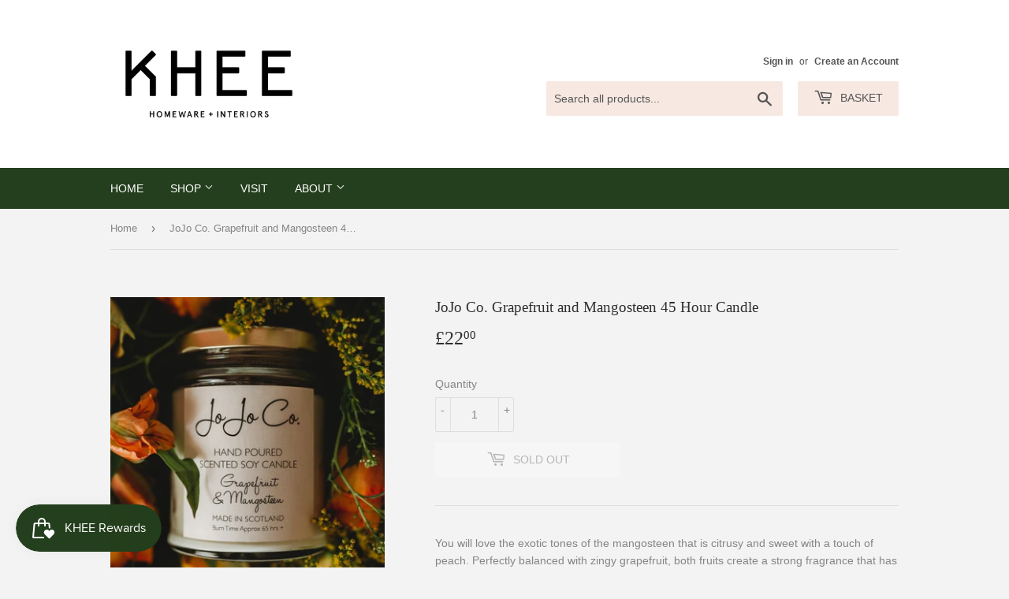

--- FILE ---
content_type: text/html; charset=utf-8
request_url: https://kheehome.com/products/grapefruit-and-mangosteen-45-hour-candle
body_size: 28588
content:
<!doctype html>
<html class="no-touch no-js" lang="en">
<head>
  <script>(function(H){H.className=H.className.replace(/\bno-js\b/,'js')})(document.documentElement)</script>
  <!-- Basic page needs ================================================== -->
  <meta charset="utf-8">
  <meta http-equiv="X-UA-Compatible" content="IE=edge,chrome=1">

   <!-- Ahrefs Web Analytics (Added Here) -->
  <script src="https://analytics.ahrefs.com/analytics.js" data-key="Q+PWHzfog6Cr7479scr6sQ" async></script>
  
  
  <link rel="shortcut icon" href="//kheehome.com/cdn/shop/files/KHEE_Logos-Master_Icon-Black_32x32.png?v=1625726697" type="image/png" />
  

  <!-- Title and description ================================================== -->
  <title>
  Grapefruit and Mangosteen 45 Hour Candle | KHEE Homeware &amp; Interiors Leven Fife
  </title>

  
    <meta name="description" content="Perfectly balanced with zingy grapefruit, both fruits create a strong fragrance that has an exotic citrus punch, guaranteed to make any room feel alive and fresh. Made from recycled glass, the candle jar and lid come are sealed with a matching scent label.">
  

    

  <!-- Product meta ================================================== -->
  <!-- /snippets/social-meta-tags.liquid -->




<meta property="og:site_name" content="KHEE">
<meta property="og:url" content="https://kheehome.com/products/grapefruit-and-mangosteen-45-hour-candle">
<meta property="og:title" content="Grapefruit and Mangosteen 45 Hour Candle | KHEE Homeware &amp; Interiors Leven Fife">
<meta property="og:type" content="product">
<meta property="og:description" content="Perfectly balanced with zingy grapefruit, both fruits create a strong fragrance that has an exotic citrus punch, guaranteed to make any room feel alive and fresh. Made from recycled glass, the candle jar and lid come are sealed with a matching scent label.">

  <meta property="og:price:amount" content="22.00">
  <meta property="og:price:currency" content="GBP">

<meta property="og:image" content="http://kheehome.com/cdn/shop/products/grapemang_1200x1200.jpg?v=1637768108">
<meta property="og:image:secure_url" content="https://kheehome.com/cdn/shop/products/grapemang_1200x1200.jpg?v=1637768108">


<meta name="twitter:card" content="summary_large_image">
<meta name="twitter:title" content="Grapefruit and Mangosteen 45 Hour Candle | KHEE Homeware &amp; Interiors Leven Fife">
<meta name="twitter:description" content="Perfectly balanced with zingy grapefruit, both fruits create a strong fragrance that has an exotic citrus punch, guaranteed to make any room feel alive and fresh. Made from recycled glass, the candle jar and lid come are sealed with a matching scent label.">


  <!-- CSS3 variables ================================================== -->
  <style data-shopify>
  :root {
    --color-body-text: #858585;
    --color-body: #f3f3f3;
  }
</style>


  <!-- Helpers ================================================== -->
  <link rel="canonical" href="https://kheehome.com/products/grapefruit-and-mangosteen-45-hour-candle">
  <meta name="viewport" content="width=device-width,initial-scale=1">

  <!-- CSS ================================================== -->
  <link href="//kheehome.com/cdn/shop/t/4/assets/theme.scss.css?v=116320498543410221051761732273" rel="stylesheet" type="text/css" media="all" />

  <script>

    var moneyFormat = '£{{amount}}';

    var theme = {
      strings:{
        product:{
          unavailable: "Unavailable",
          will_be_in_stock_after:"Will be in stock after [date]",
          only_left:"Only 1 left!",
          unitPrice: "Unit price",
          unitPriceSeparator: "per"
        },
        navigation:{
          more_link: "More"
        },
        map:{
          addressError: "Error looking up that address",
          addressNoResults: "No results for that address",
          addressQueryLimit: "You have exceeded the Google API usage limit. Consider upgrading to a \u003ca href=\"https:\/\/developers.google.com\/maps\/premium\/usage-limits\"\u003ePremium Plan\u003c\/a\u003e.",
          authError: "There was a problem authenticating your Google Maps API Key."
        }
      },
      settings:{
        cartType: "modal"
      }
    };</script>

  <!-- Header hook for plugins ================================================== -->
  <script>window.performance && window.performance.mark && window.performance.mark('shopify.content_for_header.start');</script><meta name="facebook-domain-verification" content="1977yu00nvdx5kmc4z437ozvgbs0i9">
<meta name="google-site-verification" content="8VPWzPCs94q1LlgB4IVmU0nk43FEQAPawLg7SDMDQ9s">
<meta id="shopify-digital-wallet" name="shopify-digital-wallet" content="/57573507246/digital_wallets/dialog">
<meta name="shopify-checkout-api-token" content="53f5a348b4bdfd2aee52760141836179">
<link rel="alternate" type="application/json+oembed" href="https://kheehome.com/products/grapefruit-and-mangosteen-45-hour-candle.oembed">
<script async="async" src="/checkouts/internal/preloads.js?locale=en-GB"></script>
<link rel="preconnect" href="https://shop.app" crossorigin="anonymous">
<script async="async" src="https://shop.app/checkouts/internal/preloads.js?locale=en-GB&shop_id=57573507246" crossorigin="anonymous"></script>
<script id="apple-pay-shop-capabilities" type="application/json">{"shopId":57573507246,"countryCode":"GB","currencyCode":"GBP","merchantCapabilities":["supports3DS"],"merchantId":"gid:\/\/shopify\/Shop\/57573507246","merchantName":"KHEE","requiredBillingContactFields":["postalAddress","email"],"requiredShippingContactFields":["postalAddress","email"],"shippingType":"shipping","supportedNetworks":["visa","maestro","masterCard","amex","discover","elo"],"total":{"type":"pending","label":"KHEE","amount":"1.00"},"shopifyPaymentsEnabled":true,"supportsSubscriptions":true}</script>
<script id="shopify-features" type="application/json">{"accessToken":"53f5a348b4bdfd2aee52760141836179","betas":["rich-media-storefront-analytics"],"domain":"kheehome.com","predictiveSearch":true,"shopId":57573507246,"locale":"en"}</script>
<script>var Shopify = Shopify || {};
Shopify.shop = "kheehome.myshopify.com";
Shopify.locale = "en";
Shopify.currency = {"active":"GBP","rate":"1.0"};
Shopify.country = "GB";
Shopify.theme = {"name":"KHEE2","id":184585552246,"schema_name":"Supply","schema_version":"9.5.2","theme_store_id":679,"role":"main"};
Shopify.theme.handle = "null";
Shopify.theme.style = {"id":null,"handle":null};
Shopify.cdnHost = "kheehome.com/cdn";
Shopify.routes = Shopify.routes || {};
Shopify.routes.root = "/";</script>
<script type="module">!function(o){(o.Shopify=o.Shopify||{}).modules=!0}(window);</script>
<script>!function(o){function n(){var o=[];function n(){o.push(Array.prototype.slice.apply(arguments))}return n.q=o,n}var t=o.Shopify=o.Shopify||{};t.loadFeatures=n(),t.autoloadFeatures=n()}(window);</script>
<script>
  window.ShopifyPay = window.ShopifyPay || {};
  window.ShopifyPay.apiHost = "shop.app\/pay";
  window.ShopifyPay.redirectState = null;
</script>
<script id="shop-js-analytics" type="application/json">{"pageType":"product"}</script>
<script defer="defer" async type="module" src="//kheehome.com/cdn/shopifycloud/shop-js/modules/v2/client.init-shop-cart-sync_DtuiiIyl.en.esm.js"></script>
<script defer="defer" async type="module" src="//kheehome.com/cdn/shopifycloud/shop-js/modules/v2/chunk.common_CUHEfi5Q.esm.js"></script>
<script type="module">
  await import("//kheehome.com/cdn/shopifycloud/shop-js/modules/v2/client.init-shop-cart-sync_DtuiiIyl.en.esm.js");
await import("//kheehome.com/cdn/shopifycloud/shop-js/modules/v2/chunk.common_CUHEfi5Q.esm.js");

  window.Shopify.SignInWithShop?.initShopCartSync?.({"fedCMEnabled":true,"windoidEnabled":true});

</script>
<script>
  window.Shopify = window.Shopify || {};
  if (!window.Shopify.featureAssets) window.Shopify.featureAssets = {};
  window.Shopify.featureAssets['shop-js'] = {"shop-cart-sync":["modules/v2/client.shop-cart-sync_DFoTY42P.en.esm.js","modules/v2/chunk.common_CUHEfi5Q.esm.js"],"init-fed-cm":["modules/v2/client.init-fed-cm_D2UNy1i2.en.esm.js","modules/v2/chunk.common_CUHEfi5Q.esm.js"],"init-shop-email-lookup-coordinator":["modules/v2/client.init-shop-email-lookup-coordinator_BQEe2rDt.en.esm.js","modules/v2/chunk.common_CUHEfi5Q.esm.js"],"shop-cash-offers":["modules/v2/client.shop-cash-offers_3CTtReFF.en.esm.js","modules/v2/chunk.common_CUHEfi5Q.esm.js","modules/v2/chunk.modal_BewljZkx.esm.js"],"shop-button":["modules/v2/client.shop-button_C6oxCjDL.en.esm.js","modules/v2/chunk.common_CUHEfi5Q.esm.js"],"init-windoid":["modules/v2/client.init-windoid_5pix8xhK.en.esm.js","modules/v2/chunk.common_CUHEfi5Q.esm.js"],"avatar":["modules/v2/client.avatar_BTnouDA3.en.esm.js"],"init-shop-cart-sync":["modules/v2/client.init-shop-cart-sync_DtuiiIyl.en.esm.js","modules/v2/chunk.common_CUHEfi5Q.esm.js"],"shop-toast-manager":["modules/v2/client.shop-toast-manager_BYv_8cH1.en.esm.js","modules/v2/chunk.common_CUHEfi5Q.esm.js"],"pay-button":["modules/v2/client.pay-button_FnF9EIkY.en.esm.js","modules/v2/chunk.common_CUHEfi5Q.esm.js"],"shop-login-button":["modules/v2/client.shop-login-button_CH1KUpOf.en.esm.js","modules/v2/chunk.common_CUHEfi5Q.esm.js","modules/v2/chunk.modal_BewljZkx.esm.js"],"init-customer-accounts-sign-up":["modules/v2/client.init-customer-accounts-sign-up_aj7QGgYS.en.esm.js","modules/v2/client.shop-login-button_CH1KUpOf.en.esm.js","modules/v2/chunk.common_CUHEfi5Q.esm.js","modules/v2/chunk.modal_BewljZkx.esm.js"],"init-shop-for-new-customer-accounts":["modules/v2/client.init-shop-for-new-customer-accounts_NbnYRf_7.en.esm.js","modules/v2/client.shop-login-button_CH1KUpOf.en.esm.js","modules/v2/chunk.common_CUHEfi5Q.esm.js","modules/v2/chunk.modal_BewljZkx.esm.js"],"init-customer-accounts":["modules/v2/client.init-customer-accounts_ppedhqCH.en.esm.js","modules/v2/client.shop-login-button_CH1KUpOf.en.esm.js","modules/v2/chunk.common_CUHEfi5Q.esm.js","modules/v2/chunk.modal_BewljZkx.esm.js"],"shop-follow-button":["modules/v2/client.shop-follow-button_CMIBBa6u.en.esm.js","modules/v2/chunk.common_CUHEfi5Q.esm.js","modules/v2/chunk.modal_BewljZkx.esm.js"],"lead-capture":["modules/v2/client.lead-capture_But0hIyf.en.esm.js","modules/v2/chunk.common_CUHEfi5Q.esm.js","modules/v2/chunk.modal_BewljZkx.esm.js"],"checkout-modal":["modules/v2/client.checkout-modal_BBxc70dQ.en.esm.js","modules/v2/chunk.common_CUHEfi5Q.esm.js","modules/v2/chunk.modal_BewljZkx.esm.js"],"shop-login":["modules/v2/client.shop-login_hM3Q17Kl.en.esm.js","modules/v2/chunk.common_CUHEfi5Q.esm.js","modules/v2/chunk.modal_BewljZkx.esm.js"],"payment-terms":["modules/v2/client.payment-terms_CAtGlQYS.en.esm.js","modules/v2/chunk.common_CUHEfi5Q.esm.js","modules/v2/chunk.modal_BewljZkx.esm.js"]};
</script>
<script id="__st">var __st={"a":57573507246,"offset":0,"reqid":"797e87c9-92c7-42af-ad04-1f9db148c62c-1766547130","pageurl":"kheehome.com\/products\/grapefruit-and-mangosteen-45-hour-candle","u":"69e2c3230683","p":"product","rtyp":"product","rid":7098038649006};</script>
<script>window.ShopifyPaypalV4VisibilityTracking = true;</script>
<script id="captcha-bootstrap">!function(){'use strict';const t='contact',e='account',n='new_comment',o=[[t,t],['blogs',n],['comments',n],[t,'customer']],c=[[e,'customer_login'],[e,'guest_login'],[e,'recover_customer_password'],[e,'create_customer']],r=t=>t.map((([t,e])=>`form[action*='/${t}']:not([data-nocaptcha='true']) input[name='form_type'][value='${e}']`)).join(','),a=t=>()=>t?[...document.querySelectorAll(t)].map((t=>t.form)):[];function s(){const t=[...o],e=r(t);return a(e)}const i='password',u='form_key',d=['recaptcha-v3-token','g-recaptcha-response','h-captcha-response',i],f=()=>{try{return window.sessionStorage}catch{return}},m='__shopify_v',_=t=>t.elements[u];function p(t,e,n=!1){try{const o=window.sessionStorage,c=JSON.parse(o.getItem(e)),{data:r}=function(t){const{data:e,action:n}=t;return t[m]||n?{data:e,action:n}:{data:t,action:n}}(c);for(const[e,n]of Object.entries(r))t.elements[e]&&(t.elements[e].value=n);n&&o.removeItem(e)}catch(o){console.error('form repopulation failed',{error:o})}}const l='form_type',E='cptcha';function T(t){t.dataset[E]=!0}const w=window,h=w.document,L='Shopify',v='ce_forms',y='captcha';let A=!1;((t,e)=>{const n=(g='f06e6c50-85a8-45c8-87d0-21a2b65856fe',I='https://cdn.shopify.com/shopifycloud/storefront-forms-hcaptcha/ce_storefront_forms_captcha_hcaptcha.v1.5.2.iife.js',D={infoText:'Protected by hCaptcha',privacyText:'Privacy',termsText:'Terms'},(t,e,n)=>{const o=w[L][v],c=o.bindForm;if(c)return c(t,g,e,D).then(n);var r;o.q.push([[t,g,e,D],n]),r=I,A||(h.body.append(Object.assign(h.createElement('script'),{id:'captcha-provider',async:!0,src:r})),A=!0)});var g,I,D;w[L]=w[L]||{},w[L][v]=w[L][v]||{},w[L][v].q=[],w[L][y]=w[L][y]||{},w[L][y].protect=function(t,e){n(t,void 0,e),T(t)},Object.freeze(w[L][y]),function(t,e,n,w,h,L){const[v,y,A,g]=function(t,e,n){const i=e?o:[],u=t?c:[],d=[...i,...u],f=r(d),m=r(i),_=r(d.filter((([t,e])=>n.includes(e))));return[a(f),a(m),a(_),s()]}(w,h,L),I=t=>{const e=t.target;return e instanceof HTMLFormElement?e:e&&e.form},D=t=>v().includes(t);t.addEventListener('submit',(t=>{const e=I(t);if(!e)return;const n=D(e)&&!e.dataset.hcaptchaBound&&!e.dataset.recaptchaBound,o=_(e),c=g().includes(e)&&(!o||!o.value);(n||c)&&t.preventDefault(),c&&!n&&(function(t){try{if(!f())return;!function(t){const e=f();if(!e)return;const n=_(t);if(!n)return;const o=n.value;o&&e.removeItem(o)}(t);const e=Array.from(Array(32),(()=>Math.random().toString(36)[2])).join('');!function(t,e){_(t)||t.append(Object.assign(document.createElement('input'),{type:'hidden',name:u})),t.elements[u].value=e}(t,e),function(t,e){const n=f();if(!n)return;const o=[...t.querySelectorAll(`input[type='${i}']`)].map((({name:t})=>t)),c=[...d,...o],r={};for(const[a,s]of new FormData(t).entries())c.includes(a)||(r[a]=s);n.setItem(e,JSON.stringify({[m]:1,action:t.action,data:r}))}(t,e)}catch(e){console.error('failed to persist form',e)}}(e),e.submit())}));const S=(t,e)=>{t&&!t.dataset[E]&&(n(t,e.some((e=>e===t))),T(t))};for(const o of['focusin','change'])t.addEventListener(o,(t=>{const e=I(t);D(e)&&S(e,y())}));const B=e.get('form_key'),M=e.get(l),P=B&&M;t.addEventListener('DOMContentLoaded',(()=>{const t=y();if(P)for(const e of t)e.elements[l].value===M&&p(e,B);[...new Set([...A(),...v().filter((t=>'true'===t.dataset.shopifyCaptcha))])].forEach((e=>S(e,t)))}))}(h,new URLSearchParams(w.location.search),n,t,e,['guest_login'])})(!0,!0)}();</script>
<script integrity="sha256-4kQ18oKyAcykRKYeNunJcIwy7WH5gtpwJnB7kiuLZ1E=" data-source-attribution="shopify.loadfeatures" defer="defer" src="//kheehome.com/cdn/shopifycloud/storefront/assets/storefront/load_feature-a0a9edcb.js" crossorigin="anonymous"></script>
<script crossorigin="anonymous" defer="defer" src="//kheehome.com/cdn/shopifycloud/storefront/assets/shopify_pay/storefront-65b4c6d7.js?v=20250812"></script>
<script data-source-attribution="shopify.dynamic_checkout.dynamic.init">var Shopify=Shopify||{};Shopify.PaymentButton=Shopify.PaymentButton||{isStorefrontPortableWallets:!0,init:function(){window.Shopify.PaymentButton.init=function(){};var t=document.createElement("script");t.src="https://kheehome.com/cdn/shopifycloud/portable-wallets/latest/portable-wallets.en.js",t.type="module",document.head.appendChild(t)}};
</script>
<script data-source-attribution="shopify.dynamic_checkout.buyer_consent">
  function portableWalletsHideBuyerConsent(e){var t=document.getElementById("shopify-buyer-consent"),n=document.getElementById("shopify-subscription-policy-button");t&&n&&(t.classList.add("hidden"),t.setAttribute("aria-hidden","true"),n.removeEventListener("click",e))}function portableWalletsShowBuyerConsent(e){var t=document.getElementById("shopify-buyer-consent"),n=document.getElementById("shopify-subscription-policy-button");t&&n&&(t.classList.remove("hidden"),t.removeAttribute("aria-hidden"),n.addEventListener("click",e))}window.Shopify?.PaymentButton&&(window.Shopify.PaymentButton.hideBuyerConsent=portableWalletsHideBuyerConsent,window.Shopify.PaymentButton.showBuyerConsent=portableWalletsShowBuyerConsent);
</script>
<script>
  function portableWalletsCleanup(e){e&&e.src&&console.error("Failed to load portable wallets script "+e.src);var t=document.querySelectorAll("shopify-accelerated-checkout .shopify-payment-button__skeleton, shopify-accelerated-checkout-cart .wallet-cart-button__skeleton"),e=document.getElementById("shopify-buyer-consent");for(let e=0;e<t.length;e++)t[e].remove();e&&e.remove()}function portableWalletsNotLoadedAsModule(e){e instanceof ErrorEvent&&"string"==typeof e.message&&e.message.includes("import.meta")&&"string"==typeof e.filename&&e.filename.includes("portable-wallets")&&(window.removeEventListener("error",portableWalletsNotLoadedAsModule),window.Shopify.PaymentButton.failedToLoad=e,"loading"===document.readyState?document.addEventListener("DOMContentLoaded",window.Shopify.PaymentButton.init):window.Shopify.PaymentButton.init())}window.addEventListener("error",portableWalletsNotLoadedAsModule);
</script>

<script type="module" src="https://kheehome.com/cdn/shopifycloud/portable-wallets/latest/portable-wallets.en.js" onError="portableWalletsCleanup(this)" crossorigin="anonymous"></script>
<script nomodule>
  document.addEventListener("DOMContentLoaded", portableWalletsCleanup);
</script>

<link id="shopify-accelerated-checkout-styles" rel="stylesheet" media="screen" href="https://kheehome.com/cdn/shopifycloud/portable-wallets/latest/accelerated-checkout-backwards-compat.css" crossorigin="anonymous">
<style id="shopify-accelerated-checkout-cart">
        #shopify-buyer-consent {
  margin-top: 1em;
  display: inline-block;
  width: 100%;
}

#shopify-buyer-consent.hidden {
  display: none;
}

#shopify-subscription-policy-button {
  background: none;
  border: none;
  padding: 0;
  text-decoration: underline;
  font-size: inherit;
  cursor: pointer;
}

#shopify-subscription-policy-button::before {
  box-shadow: none;
}

      </style>

<script>window.performance && window.performance.mark && window.performance.mark('shopify.content_for_header.end');</script>

  
  

  <script src="//kheehome.com/cdn/shop/t/4/assets/jquery-2.2.3.min.js?v=58211863146907186831753882603" type="text/javascript"></script>

  <script src="//kheehome.com/cdn/shop/t/4/assets/lazysizes.min.js?v=8147953233334221341753882603" async="async"></script>
  <script src="//kheehome.com/cdn/shop/t/4/assets/vendor.js?v=106177282645720727331753882603" defer="defer"></script>
  <script src="//kheehome.com/cdn/shop/t/4/assets/theme.js?v=70824055170893211171753882603" defer="defer"></script>

<!-- START KHEE HOMEPAGE SCHEMA MARKUP -->
<script type="application/ld+json">
{
  "@context": "https://schema.org",
  "@graph": [
    {
      "@type": "Organization",
      "name": "KHEE",
      "url": "https://kheehome.com/",
      "logo": "https://cdn.shopify.com/s/files/1/0575/7350/7246/files/KHEE_Logos-Master_Lockup-Black_1_2ac92955-4263-4882-b2a2-aa4b44755295.png?v=1731677657",
      "sameAs": [
        "https://www.facebook.com/khee.homeware",
        "https://www.instagram.com/khee_home/"
      ],
      "contactPoint": {
        "@type": "ContactPoint",
        "telephone": "+447875436855",
        "contactType": "customer service"
      },
      "address": {
        "@type": "PostalAddress",
        "streetAddress": "4 Commercial Rd",
        "addressLocality": "Leven",
        "addressRegion": "Fife",
        "postalCode": "KY8 4LE",
        "addressCountry": "GB"
      }
    },
    {
      "@type": "WebSite",
      "url": "https://kheehome.com/",
      "name": "KHEE",
      "potentialAction": {
        "@type": "SearchAction",
        "target": "https://kheehome.com/search?q={search_term_string}",
        "query-input": "required name=search_term_string"
      }
    }
  ]
}
</script>
<!-- END KHEE HOMEPAGE SCHEMA MARKUP -->

<script src="https://cdn.shopify.com/extensions/019b3736-47b2-77be-a0b4-f5e4755f1334/smile-io-262/assets/smile-loader.js" type="text/javascript" defer="defer"></script>
<link href="https://monorail-edge.shopifysvc.com" rel="dns-prefetch">
<script>(function(){if ("sendBeacon" in navigator && "performance" in window) {try {var session_token_from_headers = performance.getEntriesByType('navigation')[0].serverTiming.find(x => x.name == '_s').description;} catch {var session_token_from_headers = undefined;}var session_cookie_matches = document.cookie.match(/_shopify_s=([^;]*)/);var session_token_from_cookie = session_cookie_matches && session_cookie_matches.length === 2 ? session_cookie_matches[1] : "";var session_token = session_token_from_headers || session_token_from_cookie || "";function handle_abandonment_event(e) {var entries = performance.getEntries().filter(function(entry) {return /monorail-edge.shopifysvc.com/.test(entry.name);});if (!window.abandonment_tracked && entries.length === 0) {window.abandonment_tracked = true;var currentMs = Date.now();var navigation_start = performance.timing.navigationStart;var payload = {shop_id: 57573507246,url: window.location.href,navigation_start,duration: currentMs - navigation_start,session_token,page_type: "product"};window.navigator.sendBeacon("https://monorail-edge.shopifysvc.com/v1/produce", JSON.stringify({schema_id: "online_store_buyer_site_abandonment/1.1",payload: payload,metadata: {event_created_at_ms: currentMs,event_sent_at_ms: currentMs}}));}}window.addEventListener('pagehide', handle_abandonment_event);}}());</script>
<script id="web-pixels-manager-setup">(function e(e,d,r,n,o){if(void 0===o&&(o={}),!Boolean(null===(a=null===(i=window.Shopify)||void 0===i?void 0:i.analytics)||void 0===a?void 0:a.replayQueue)){var i,a;window.Shopify=window.Shopify||{};var t=window.Shopify;t.analytics=t.analytics||{};var s=t.analytics;s.replayQueue=[],s.publish=function(e,d,r){return s.replayQueue.push([e,d,r]),!0};try{self.performance.mark("wpm:start")}catch(e){}var l=function(){var e={modern:/Edge?\/(1{2}[4-9]|1[2-9]\d|[2-9]\d{2}|\d{4,})\.\d+(\.\d+|)|Firefox\/(1{2}[4-9]|1[2-9]\d|[2-9]\d{2}|\d{4,})\.\d+(\.\d+|)|Chrom(ium|e)\/(9{2}|\d{3,})\.\d+(\.\d+|)|(Maci|X1{2}).+ Version\/(15\.\d+|(1[6-9]|[2-9]\d|\d{3,})\.\d+)([,.]\d+|)( \(\w+\)|)( Mobile\/\w+|) Safari\/|Chrome.+OPR\/(9{2}|\d{3,})\.\d+\.\d+|(CPU[ +]OS|iPhone[ +]OS|CPU[ +]iPhone|CPU IPhone OS|CPU iPad OS)[ +]+(15[._]\d+|(1[6-9]|[2-9]\d|\d{3,})[._]\d+)([._]\d+|)|Android:?[ /-](13[3-9]|1[4-9]\d|[2-9]\d{2}|\d{4,})(\.\d+|)(\.\d+|)|Android.+Firefox\/(13[5-9]|1[4-9]\d|[2-9]\d{2}|\d{4,})\.\d+(\.\d+|)|Android.+Chrom(ium|e)\/(13[3-9]|1[4-9]\d|[2-9]\d{2}|\d{4,})\.\d+(\.\d+|)|SamsungBrowser\/([2-9]\d|\d{3,})\.\d+/,legacy:/Edge?\/(1[6-9]|[2-9]\d|\d{3,})\.\d+(\.\d+|)|Firefox\/(5[4-9]|[6-9]\d|\d{3,})\.\d+(\.\d+|)|Chrom(ium|e)\/(5[1-9]|[6-9]\d|\d{3,})\.\d+(\.\d+|)([\d.]+$|.*Safari\/(?![\d.]+ Edge\/[\d.]+$))|(Maci|X1{2}).+ Version\/(10\.\d+|(1[1-9]|[2-9]\d|\d{3,})\.\d+)([,.]\d+|)( \(\w+\)|)( Mobile\/\w+|) Safari\/|Chrome.+OPR\/(3[89]|[4-9]\d|\d{3,})\.\d+\.\d+|(CPU[ +]OS|iPhone[ +]OS|CPU[ +]iPhone|CPU IPhone OS|CPU iPad OS)[ +]+(10[._]\d+|(1[1-9]|[2-9]\d|\d{3,})[._]\d+)([._]\d+|)|Android:?[ /-](13[3-9]|1[4-9]\d|[2-9]\d{2}|\d{4,})(\.\d+|)(\.\d+|)|Mobile Safari.+OPR\/([89]\d|\d{3,})\.\d+\.\d+|Android.+Firefox\/(13[5-9]|1[4-9]\d|[2-9]\d{2}|\d{4,})\.\d+(\.\d+|)|Android.+Chrom(ium|e)\/(13[3-9]|1[4-9]\d|[2-9]\d{2}|\d{4,})\.\d+(\.\d+|)|Android.+(UC? ?Browser|UCWEB|U3)[ /]?(15\.([5-9]|\d{2,})|(1[6-9]|[2-9]\d|\d{3,})\.\d+)\.\d+|SamsungBrowser\/(5\.\d+|([6-9]|\d{2,})\.\d+)|Android.+MQ{2}Browser\/(14(\.(9|\d{2,})|)|(1[5-9]|[2-9]\d|\d{3,})(\.\d+|))(\.\d+|)|K[Aa][Ii]OS\/(3\.\d+|([4-9]|\d{2,})\.\d+)(\.\d+|)/},d=e.modern,r=e.legacy,n=navigator.userAgent;return n.match(d)?"modern":n.match(r)?"legacy":"unknown"}(),u="modern"===l?"modern":"legacy",c=(null!=n?n:{modern:"",legacy:""})[u],f=function(e){return[e.baseUrl,"/wpm","/b",e.hashVersion,"modern"===e.buildTarget?"m":"l",".js"].join("")}({baseUrl:d,hashVersion:r,buildTarget:u}),m=function(e){var d=e.version,r=e.bundleTarget,n=e.surface,o=e.pageUrl,i=e.monorailEndpoint;return{emit:function(e){var a=e.status,t=e.errorMsg,s=(new Date).getTime(),l=JSON.stringify({metadata:{event_sent_at_ms:s},events:[{schema_id:"web_pixels_manager_load/3.1",payload:{version:d,bundle_target:r,page_url:o,status:a,surface:n,error_msg:t},metadata:{event_created_at_ms:s}}]});if(!i)return console&&console.warn&&console.warn("[Web Pixels Manager] No Monorail endpoint provided, skipping logging."),!1;try{return self.navigator.sendBeacon.bind(self.navigator)(i,l)}catch(e){}var u=new XMLHttpRequest;try{return u.open("POST",i,!0),u.setRequestHeader("Content-Type","text/plain"),u.send(l),!0}catch(e){return console&&console.warn&&console.warn("[Web Pixels Manager] Got an unhandled error while logging to Monorail."),!1}}}}({version:r,bundleTarget:l,surface:e.surface,pageUrl:self.location.href,monorailEndpoint:e.monorailEndpoint});try{o.browserTarget=l,function(e){var d=e.src,r=e.async,n=void 0===r||r,o=e.onload,i=e.onerror,a=e.sri,t=e.scriptDataAttributes,s=void 0===t?{}:t,l=document.createElement("script"),u=document.querySelector("head"),c=document.querySelector("body");if(l.async=n,l.src=d,a&&(l.integrity=a,l.crossOrigin="anonymous"),s)for(var f in s)if(Object.prototype.hasOwnProperty.call(s,f))try{l.dataset[f]=s[f]}catch(e){}if(o&&l.addEventListener("load",o),i&&l.addEventListener("error",i),u)u.appendChild(l);else{if(!c)throw new Error("Did not find a head or body element to append the script");c.appendChild(l)}}({src:f,async:!0,onload:function(){if(!function(){var e,d;return Boolean(null===(d=null===(e=window.Shopify)||void 0===e?void 0:e.analytics)||void 0===d?void 0:d.initialized)}()){var d=window.webPixelsManager.init(e)||void 0;if(d){var r=window.Shopify.analytics;r.replayQueue.forEach((function(e){var r=e[0],n=e[1],o=e[2];d.publishCustomEvent(r,n,o)})),r.replayQueue=[],r.publish=d.publishCustomEvent,r.visitor=d.visitor,r.initialized=!0}}},onerror:function(){return m.emit({status:"failed",errorMsg:"".concat(f," has failed to load")})},sri:function(e){var d=/^sha384-[A-Za-z0-9+/=]+$/;return"string"==typeof e&&d.test(e)}(c)?c:"",scriptDataAttributes:o}),m.emit({status:"loading"})}catch(e){m.emit({status:"failed",errorMsg:(null==e?void 0:e.message)||"Unknown error"})}}})({shopId: 57573507246,storefrontBaseUrl: "https://kheehome.com",extensionsBaseUrl: "https://extensions.shopifycdn.com/cdn/shopifycloud/web-pixels-manager",monorailEndpoint: "https://monorail-edge.shopifysvc.com/unstable/produce_batch",surface: "storefront-renderer",enabledBetaFlags: ["2dca8a86","a0d5f9d2"],webPixelsConfigList: [{"id":"140378344","configuration":"{\"pixel_id\":\"241307687556511\",\"pixel_type\":\"facebook_pixel\",\"metaapp_system_user_token\":\"-\"}","eventPayloadVersion":"v1","runtimeContext":"OPEN","scriptVersion":"ca16bc87fe92b6042fbaa3acc2fbdaa6","type":"APP","apiClientId":2329312,"privacyPurposes":["ANALYTICS","MARKETING","SALE_OF_DATA"],"dataSharingAdjustments":{"protectedCustomerApprovalScopes":["read_customer_address","read_customer_email","read_customer_name","read_customer_personal_data","read_customer_phone"]}},{"id":"13140200","configuration":"{\"myshopifyDomain\":\"kheehome.myshopify.com\"}","eventPayloadVersion":"v1","runtimeContext":"STRICT","scriptVersion":"23b97d18e2aa74363140dc29c9284e87","type":"APP","apiClientId":2775569,"privacyPurposes":["ANALYTICS","MARKETING","SALE_OF_DATA"],"dataSharingAdjustments":{"protectedCustomerApprovalScopes":["read_customer_address","read_customer_email","read_customer_name","read_customer_phone","read_customer_personal_data"]}},{"id":"shopify-app-pixel","configuration":"{}","eventPayloadVersion":"v1","runtimeContext":"STRICT","scriptVersion":"0450","apiClientId":"shopify-pixel","type":"APP","privacyPurposes":["ANALYTICS","MARKETING"]},{"id":"shopify-custom-pixel","eventPayloadVersion":"v1","runtimeContext":"LAX","scriptVersion":"0450","apiClientId":"shopify-pixel","type":"CUSTOM","privacyPurposes":["ANALYTICS","MARKETING"]}],isMerchantRequest: false,initData: {"shop":{"name":"KHEE","paymentSettings":{"currencyCode":"GBP"},"myshopifyDomain":"kheehome.myshopify.com","countryCode":"GB","storefrontUrl":"https:\/\/kheehome.com"},"customer":null,"cart":null,"checkout":null,"productVariants":[{"price":{"amount":22.0,"currencyCode":"GBP"},"product":{"title":"JoJo Co. Grapefruit and Mangosteen 45 Hour Candle","vendor":"Jo Jo Co","id":"7098038649006","untranslatedTitle":"JoJo Co. Grapefruit and Mangosteen 45 Hour Candle","url":"\/products\/grapefruit-and-mangosteen-45-hour-candle","type":"Home Scent"},"id":"40450006188206","image":{"src":"\/\/kheehome.com\/cdn\/shop\/products\/grapemang.jpg?v=1637768108"},"sku":"JJC007","title":"Default Title","untranslatedTitle":"Default Title"}],"purchasingCompany":null},},"https://kheehome.com/cdn","da62cc92w68dfea28pcf9825a4m392e00d0",{"modern":"","legacy":""},{"shopId":"57573507246","storefrontBaseUrl":"https:\/\/kheehome.com","extensionBaseUrl":"https:\/\/extensions.shopifycdn.com\/cdn\/shopifycloud\/web-pixels-manager","surface":"storefront-renderer","enabledBetaFlags":"[\"2dca8a86\", \"a0d5f9d2\"]","isMerchantRequest":"false","hashVersion":"da62cc92w68dfea28pcf9825a4m392e00d0","publish":"custom","events":"[[\"page_viewed\",{}],[\"product_viewed\",{\"productVariant\":{\"price\":{\"amount\":22.0,\"currencyCode\":\"GBP\"},\"product\":{\"title\":\"JoJo Co. Grapefruit and Mangosteen 45 Hour Candle\",\"vendor\":\"Jo Jo Co\",\"id\":\"7098038649006\",\"untranslatedTitle\":\"JoJo Co. Grapefruit and Mangosteen 45 Hour Candle\",\"url\":\"\/products\/grapefruit-and-mangosteen-45-hour-candle\",\"type\":\"Home Scent\"},\"id\":\"40450006188206\",\"image\":{\"src\":\"\/\/kheehome.com\/cdn\/shop\/products\/grapemang.jpg?v=1637768108\"},\"sku\":\"JJC007\",\"title\":\"Default Title\",\"untranslatedTitle\":\"Default Title\"}}]]"});</script><script>
  window.ShopifyAnalytics = window.ShopifyAnalytics || {};
  window.ShopifyAnalytics.meta = window.ShopifyAnalytics.meta || {};
  window.ShopifyAnalytics.meta.currency = 'GBP';
  var meta = {"product":{"id":7098038649006,"gid":"gid:\/\/shopify\/Product\/7098038649006","vendor":"Jo Jo Co","type":"Home Scent","handle":"grapefruit-and-mangosteen-45-hour-candle","variants":[{"id":40450006188206,"price":2200,"name":"JoJo Co. Grapefruit and Mangosteen 45 Hour Candle","public_title":null,"sku":"JJC007"}],"remote":false},"page":{"pageType":"product","resourceType":"product","resourceId":7098038649006,"requestId":"797e87c9-92c7-42af-ad04-1f9db148c62c-1766547130"}};
  for (var attr in meta) {
    window.ShopifyAnalytics.meta[attr] = meta[attr];
  }
</script>
<script class="analytics">
  (function () {
    var customDocumentWrite = function(content) {
      var jquery = null;

      if (window.jQuery) {
        jquery = window.jQuery;
      } else if (window.Checkout && window.Checkout.$) {
        jquery = window.Checkout.$;
      }

      if (jquery) {
        jquery('body').append(content);
      }
    };

    var hasLoggedConversion = function(token) {
      if (token) {
        return document.cookie.indexOf('loggedConversion=' + token) !== -1;
      }
      return false;
    }

    var setCookieIfConversion = function(token) {
      if (token) {
        var twoMonthsFromNow = new Date(Date.now());
        twoMonthsFromNow.setMonth(twoMonthsFromNow.getMonth() + 2);

        document.cookie = 'loggedConversion=' + token + '; expires=' + twoMonthsFromNow;
      }
    }

    var trekkie = window.ShopifyAnalytics.lib = window.trekkie = window.trekkie || [];
    if (trekkie.integrations) {
      return;
    }
    trekkie.methods = [
      'identify',
      'page',
      'ready',
      'track',
      'trackForm',
      'trackLink'
    ];
    trekkie.factory = function(method) {
      return function() {
        var args = Array.prototype.slice.call(arguments);
        args.unshift(method);
        trekkie.push(args);
        return trekkie;
      };
    };
    for (var i = 0; i < trekkie.methods.length; i++) {
      var key = trekkie.methods[i];
      trekkie[key] = trekkie.factory(key);
    }
    trekkie.load = function(config) {
      trekkie.config = config || {};
      trekkie.config.initialDocumentCookie = document.cookie;
      var first = document.getElementsByTagName('script')[0];
      var script = document.createElement('script');
      script.type = 'text/javascript';
      script.onerror = function(e) {
        var scriptFallback = document.createElement('script');
        scriptFallback.type = 'text/javascript';
        scriptFallback.onerror = function(error) {
                var Monorail = {
      produce: function produce(monorailDomain, schemaId, payload) {
        var currentMs = new Date().getTime();
        var event = {
          schema_id: schemaId,
          payload: payload,
          metadata: {
            event_created_at_ms: currentMs,
            event_sent_at_ms: currentMs
          }
        };
        return Monorail.sendRequest("https://" + monorailDomain + "/v1/produce", JSON.stringify(event));
      },
      sendRequest: function sendRequest(endpointUrl, payload) {
        // Try the sendBeacon API
        if (window && window.navigator && typeof window.navigator.sendBeacon === 'function' && typeof window.Blob === 'function' && !Monorail.isIos12()) {
          var blobData = new window.Blob([payload], {
            type: 'text/plain'
          });

          if (window.navigator.sendBeacon(endpointUrl, blobData)) {
            return true;
          } // sendBeacon was not successful

        } // XHR beacon

        var xhr = new XMLHttpRequest();

        try {
          xhr.open('POST', endpointUrl);
          xhr.setRequestHeader('Content-Type', 'text/plain');
          xhr.send(payload);
        } catch (e) {
          console.log(e);
        }

        return false;
      },
      isIos12: function isIos12() {
        return window.navigator.userAgent.lastIndexOf('iPhone; CPU iPhone OS 12_') !== -1 || window.navigator.userAgent.lastIndexOf('iPad; CPU OS 12_') !== -1;
      }
    };
    Monorail.produce('monorail-edge.shopifysvc.com',
      'trekkie_storefront_load_errors/1.1',
      {shop_id: 57573507246,
      theme_id: 184585552246,
      app_name: "storefront",
      context_url: window.location.href,
      source_url: "//kheehome.com/cdn/s/trekkie.storefront.8f32c7f0b513e73f3235c26245676203e1209161.min.js"});

        };
        scriptFallback.async = true;
        scriptFallback.src = '//kheehome.com/cdn/s/trekkie.storefront.8f32c7f0b513e73f3235c26245676203e1209161.min.js';
        first.parentNode.insertBefore(scriptFallback, first);
      };
      script.async = true;
      script.src = '//kheehome.com/cdn/s/trekkie.storefront.8f32c7f0b513e73f3235c26245676203e1209161.min.js';
      first.parentNode.insertBefore(script, first);
    };
    trekkie.load(
      {"Trekkie":{"appName":"storefront","development":false,"defaultAttributes":{"shopId":57573507246,"isMerchantRequest":null,"themeId":184585552246,"themeCityHash":"14034347463401066866","contentLanguage":"en","currency":"GBP","eventMetadataId":"6608d6f6-a1cd-4864-9ef1-bcee62c28dcc"},"isServerSideCookieWritingEnabled":true,"monorailRegion":"shop_domain","enabledBetaFlags":["65f19447"]},"Session Attribution":{},"S2S":{"facebookCapiEnabled":true,"source":"trekkie-storefront-renderer","apiClientId":580111}}
    );

    var loaded = false;
    trekkie.ready(function() {
      if (loaded) return;
      loaded = true;

      window.ShopifyAnalytics.lib = window.trekkie;

      var originalDocumentWrite = document.write;
      document.write = customDocumentWrite;
      try { window.ShopifyAnalytics.merchantGoogleAnalytics.call(this); } catch(error) {};
      document.write = originalDocumentWrite;

      window.ShopifyAnalytics.lib.page(null,{"pageType":"product","resourceType":"product","resourceId":7098038649006,"requestId":"797e87c9-92c7-42af-ad04-1f9db148c62c-1766547130","shopifyEmitted":true});

      var match = window.location.pathname.match(/checkouts\/(.+)\/(thank_you|post_purchase)/)
      var token = match? match[1]: undefined;
      if (!hasLoggedConversion(token)) {
        setCookieIfConversion(token);
        window.ShopifyAnalytics.lib.track("Viewed Product",{"currency":"GBP","variantId":40450006188206,"productId":7098038649006,"productGid":"gid:\/\/shopify\/Product\/7098038649006","name":"JoJo Co. Grapefruit and Mangosteen 45 Hour Candle","price":"22.00","sku":"JJC007","brand":"Jo Jo Co","variant":null,"category":"Home Scent","nonInteraction":true,"remote":false},undefined,undefined,{"shopifyEmitted":true});
      window.ShopifyAnalytics.lib.track("monorail:\/\/trekkie_storefront_viewed_product\/1.1",{"currency":"GBP","variantId":40450006188206,"productId":7098038649006,"productGid":"gid:\/\/shopify\/Product\/7098038649006","name":"JoJo Co. Grapefruit and Mangosteen 45 Hour Candle","price":"22.00","sku":"JJC007","brand":"Jo Jo Co","variant":null,"category":"Home Scent","nonInteraction":true,"remote":false,"referer":"https:\/\/kheehome.com\/products\/grapefruit-and-mangosteen-45-hour-candle"});
      }
    });


        var eventsListenerScript = document.createElement('script');
        eventsListenerScript.async = true;
        eventsListenerScript.src = "//kheehome.com/cdn/shopifycloud/storefront/assets/shop_events_listener-3da45d37.js";
        document.getElementsByTagName('head')[0].appendChild(eventsListenerScript);

})();</script>
<script
  defer
  src="https://kheehome.com/cdn/shopifycloud/perf-kit/shopify-perf-kit-2.1.2.min.js"
  data-application="storefront-renderer"
  data-shop-id="57573507246"
  data-render-region="gcp-us-east1"
  data-page-type="product"
  data-theme-instance-id="184585552246"
  data-theme-name="Supply"
  data-theme-version="9.5.2"
  data-monorail-region="shop_domain"
  data-resource-timing-sampling-rate="10"
  data-shs="true"
  data-shs-beacon="true"
  data-shs-export-with-fetch="true"
  data-shs-logs-sample-rate="1"
  data-shs-beacon-endpoint="https://kheehome.com/api/collect"
></script>
</head>

<body id="grapefruit-and-mangosteen-45-hour-candle-khee-homeware-amp-interiors-leven-fife" class="template-product">

  <div id="shopify-section-header" class="shopify-section header-section"><header class="site-header" role="banner" data-section-id="header" data-section-type="header-section">
  <div class="wrapper">

    <div class="grid--full">
      <div class="grid-item large--one-half">
        
          <div class="h1 header-logo" itemscope itemtype="http://schema.org/Organization">
        
          
          

          <a href="/" itemprop="url">
            <div class="lazyload__image-wrapper no-js header-logo__image" style="max-width:250px;">
              <div style="padding-top:49.270833333333336%;">
                <img class="lazyload js"
                  data-src="//kheehome.com/cdn/shop/files/KHEE_Logos-Master_Lockup-Black_9f919908-e2c6-48bf-8b1a-5960de01e91a_{width}x.png?v=1713258806"
                  data-widths="[180, 360, 540, 720, 900, 1080, 1296, 1512, 1728, 2048]"
                  data-aspectratio="2.029598308668076"
                  data-sizes="auto"
                  alt="KHEE"
                  style="width:250px;">
              </div>
            </div>
            <noscript>
              
              <img src="//kheehome.com/cdn/shop/files/KHEE_Logos-Master_Lockup-Black_9f919908-e2c6-48bf-8b1a-5960de01e91a_250x.png?v=1713258806"
                srcset="//kheehome.com/cdn/shop/files/KHEE_Logos-Master_Lockup-Black_9f919908-e2c6-48bf-8b1a-5960de01e91a_250x.png?v=1713258806 1x, //kheehome.com/cdn/shop/files/KHEE_Logos-Master_Lockup-Black_9f919908-e2c6-48bf-8b1a-5960de01e91a_250x@2x.png?v=1713258806 2x"
                alt="KHEE"
                itemprop="logo"
                style="max-width:250px;">
            </noscript>
          </a>
          
        
          </div>
        
      </div>

      <div class="grid-item large--one-half text-center large--text-right">
        
          <div class="site-header--text-links">
            

            
              <span class="site-header--meta-links medium-down--hide">
                
                  <a href="/account/login" id="customer_login_link">Sign in</a>
                  <span class="site-header--spacer">or</span>
                  <a href="/account/register" id="customer_register_link">Create an Account</a>
                
              </span>
            
          </div>

          <br class="medium-down--hide">
        

        <form action="/search" method="get" class="search-bar" role="search">
  <input type="hidden" name="type" value="product">

  <input type="search" name="q" value="" placeholder="Search all products..." aria-label="Search all products...">
  <button type="submit" class="search-bar--submit icon-fallback-text">
    <span class="icon icon-search" aria-hidden="true"></span>
    <span class="fallback-text">Search</span>
  </button>
</form>


        <a href="/cart" class="header-cart-btn cart-toggle">
          <span class="icon icon-cart"></span>
          Basket <span class="cart-count cart-badge--desktop hidden-count">0</span>
        </a>
      </div>
    </div>

  </div>
</header>

<div id="mobileNavBar">
  <div class="display-table-cell">
    <button class="menu-toggle mobileNavBar-link" aria-controls="navBar" aria-expanded="false"><span class="icon icon-hamburger" aria-hidden="true"></span>Menu</button>
  </div>
  <div class="display-table-cell">
    <a href="/cart" class="cart-toggle mobileNavBar-link">
      <span class="icon icon-cart"></span>
      Basket <span class="cart-count hidden-count">0</span>
    </a>
  </div>
</div>

<nav class="nav-bar" id="navBar" role="navigation">
  <div class="wrapper">
    <form action="/search" method="get" class="search-bar" role="search">
  <input type="hidden" name="type" value="product">

  <input type="search" name="q" value="" placeholder="Search all products..." aria-label="Search all products...">
  <button type="submit" class="search-bar--submit icon-fallback-text">
    <span class="icon icon-search" aria-hidden="true"></span>
    <span class="fallback-text">Search</span>
  </button>
</form>

    <ul class="mobile-nav" id="MobileNav">
  
  
    
      <li>
        <a
          href="/"
          class="mobile-nav--link"
          data-meganav-type="child"
          >
            Home
        </a>
      </li>
    
  
    
      
      <li
        class="mobile-nav--has-dropdown "
        aria-haspopup="true">
        <a
          href="/collections"
          class="mobile-nav--link"
          data-meganav-type="parent"
          >
            Shop
        </a>
        <button class="icon icon-arrow-down mobile-nav--button"
          aria-expanded="false"
          aria-label="Shop Menu">
        </button>
        <ul
          id="MenuParent-2"
          class="mobile-nav--dropdown mobile-nav--has-grandchildren"
          data-meganav-dropdown>
          
            
              <li>
                <a
                  href="/collections/christmas-at-khee"
                  class="mobile-nav--link"
                  data-meganav-type="child"
                  >
                    Christmas
                </a>
              </li>
            
          
            
              <li>
                <a
                  href="/collections/deli"
                  class="mobile-nav--link"
                  data-meganav-type="child"
                  >
                    Deli
                </a>
              </li>
            
          
            
              <li>
                <a
                  href="/collections/cards"
                  class="mobile-nav--link"
                  data-meganav-type="child"
                  >
                    Cards &amp; Stationery
                </a>
              </li>
            
          
            
              <li>
                <a
                  href="/collections/faux-plants-flowers"
                  class="mobile-nav--link"
                  data-meganav-type="child"
                  >
                    Faux Plants &amp; Flowers
                </a>
              </li>
            
          
            
              <li>
                <a
                  href="/collections/furniture"
                  class="mobile-nav--link"
                  data-meganav-type="child"
                  >
                    Furniture
                </a>
              </li>
            
          
            
              <li>
                <a
                  href="/collections/glassware"
                  class="mobile-nav--link"
                  data-meganav-type="child"
                  >
                    Glassware &amp; Vases
                </a>
              </li>
            
          
            
            
              <li
                class="mobile-nav--has-dropdown mobile-nav--has-dropdown-grandchild "
                aria-haspopup="true">
                <a
                  href="/collections/home-scent"
                  class="mobile-nav--link"
                  data-meganav-type="parent"
                  >
                    Candles, Diffusers and Home Scent
                </a>
                <button class="icon icon-arrow-down mobile-nav--button"
                  aria-expanded="false"
                  aria-label="Candles, Diffusers and Home Scent Menu">
                </button>
                <ul
                  id="MenuChildren-2-7"
                  class="mobile-nav--dropdown-grandchild"
                  data-meganav-dropdown>
                  
                    <li>
                      <a
                        href="/collections/khee-candles"
                        class="mobile-nav--link"
                        data-meganav-type="child"
                        >
                          KHEE Candles
                        </a>
                    </li>
                  
                    <li>
                      <a
                        href="/collections/home-scent"
                        class="mobile-nav--link"
                        data-meganav-type="child"
                        >
                          Shop all
                        </a>
                    </li>
                  
                </ul>
              </li>
            
          
            
              <li>
                <a
                  href="/collections/kitchen-dining"
                  class="mobile-nav--link"
                  data-meganav-type="child"
                  >
                    Kitchen &amp; Dining
                </a>
              </li>
            
          
            
              <li>
                <a
                  href="/collections/lighting"
                  class="mobile-nav--link"
                  data-meganav-type="child"
                  >
                    Lighting
                </a>
              </li>
            
          
            
              <li>
                <a
                  href="/collections/outdoors"
                  class="mobile-nav--link"
                  data-meganav-type="child"
                  >
                    Outdoors
                </a>
              </li>
            
          
            
              <li>
                <a
                  href="/collections/pots-and-planters"
                  class="mobile-nav--link"
                  data-meganav-type="child"
                  >
                    Pots and Planters
                </a>
              </li>
            
          
            
              <li>
                <a
                  href="/collections/soft-furnishings"
                  class="mobile-nav--link"
                  data-meganav-type="child"
                  >
                    Soft Furnishings
                </a>
              </li>
            
          
            
              <li>
                <a
                  href="/collections/styling-decor"
                  class="mobile-nav--link"
                  data-meganav-type="child"
                  >
                    Styling &amp; Décor
                </a>
              </li>
            
          
            
              <li>
                <a
                  href="/collections/wall-art"
                  class="mobile-nav--link"
                  data-meganav-type="child"
                  >
                    Wall Art
                </a>
              </li>
            
          
            
              <li>
                <a
                  href="/collections/christmas"
                  class="mobile-nav--link"
                  data-meganav-type="child"
                  >
                    Special Offers
                </a>
              </li>
            
          
        </ul>
      </li>
    
  
    
      <li>
        <a
          href="/pages/visit-us"
          class="mobile-nav--link"
          data-meganav-type="child"
          >
            Visit
        </a>
      </li>
    
  
    
      
      <li
        class="mobile-nav--has-dropdown "
        aria-haspopup="true">
        <a
          href="/pages/about-us"
          class="mobile-nav--link"
          data-meganav-type="parent"
          >
            About
        </a>
        <button class="icon icon-arrow-down mobile-nav--button"
          aria-expanded="false"
          aria-label="About Menu">
        </button>
        <ul
          id="MenuParent-4"
          class="mobile-nav--dropdown "
          data-meganav-dropdown>
          
            
              <li>
                <a
                  href="/pages/about"
                  class="mobile-nav--link"
                  data-meganav-type="child"
                  >
                    About KHEE
                </a>
              </li>
            
          
            
              <li>
                <a
                  href="/pages/khee-rewards"
                  class="mobile-nav--link"
                  data-meganav-type="child"
                  >
                    KHEE Rewards
                </a>
              </li>
            
          
        </ul>
      </li>
    
  

  
    
      <li class="customer-navlink large--hide"><a href="/account/login" id="customer_login_link">Sign in</a></li>
      <li class="customer-navlink large--hide"><a href="/account/register" id="customer_register_link">Create an Account</a></li>
    
  
</ul>

    <ul class="site-nav" id="AccessibleNav">
  
  
    
      <li>
        <a
          href="/"
          class="site-nav--link"
          data-meganav-type="child"
          >
            Home
        </a>
      </li>
    
  
    
      
      <li
        class="site-nav--has-dropdown "
        aria-haspopup="true">
        <a
          href="/collections"
          class="site-nav--link"
          data-meganav-type="parent"
          aria-controls="MenuParent-2"
          aria-expanded="false"
          >
            Shop
            <span class="icon icon-arrow-down" aria-hidden="true"></span>
        </a>
        <ul
          id="MenuParent-2"
          class="site-nav--dropdown site-nav--has-grandchildren"
          data-meganav-dropdown>
          
            
              <li>
                <a
                  href="/collections/christmas-at-khee"
                  class="site-nav--link"
                  data-meganav-type="child"
                  
                  tabindex="-1">
                    Christmas
                </a>
              </li>
            
          
            
              <li>
                <a
                  href="/collections/deli"
                  class="site-nav--link"
                  data-meganav-type="child"
                  
                  tabindex="-1">
                    Deli
                </a>
              </li>
            
          
            
              <li>
                <a
                  href="/collections/cards"
                  class="site-nav--link"
                  data-meganav-type="child"
                  
                  tabindex="-1">
                    Cards &amp; Stationery
                </a>
              </li>
            
          
            
              <li>
                <a
                  href="/collections/faux-plants-flowers"
                  class="site-nav--link"
                  data-meganav-type="child"
                  
                  tabindex="-1">
                    Faux Plants &amp; Flowers
                </a>
              </li>
            
          
            
              <li>
                <a
                  href="/collections/furniture"
                  class="site-nav--link"
                  data-meganav-type="child"
                  
                  tabindex="-1">
                    Furniture
                </a>
              </li>
            
          
            
              <li>
                <a
                  href="/collections/glassware"
                  class="site-nav--link"
                  data-meganav-type="child"
                  
                  tabindex="-1">
                    Glassware &amp; Vases
                </a>
              </li>
            
          
            
            
              <li
                class="site-nav--has-dropdown site-nav--has-dropdown-grandchild "
                aria-haspopup="true">
                <a
                  href="/collections/home-scent"
                  class="site-nav--link"
                  aria-controls="MenuChildren-2-7"
                  data-meganav-type="parent"
                  
                  tabindex="-1">
                    Candles, Diffusers and Home Scent
                    <span class="icon icon-arrow-down" aria-hidden="true"></span>
                </a>
                <ul
                  id="MenuChildren-2-7"
                  class="site-nav--dropdown-grandchild"
                  data-meganav-dropdown>
                  
                    <li>
                      <a
                        href="/collections/khee-candles"
                        class="site-nav--link"
                        data-meganav-type="child"
                        
                        tabindex="-1">
                          KHEE Candles
                        </a>
                    </li>
                  
                    <li>
                      <a
                        href="/collections/home-scent"
                        class="site-nav--link"
                        data-meganav-type="child"
                        
                        tabindex="-1">
                          Shop all
                        </a>
                    </li>
                  
                </ul>
              </li>
            
          
            
              <li>
                <a
                  href="/collections/kitchen-dining"
                  class="site-nav--link"
                  data-meganav-type="child"
                  
                  tabindex="-1">
                    Kitchen &amp; Dining
                </a>
              </li>
            
          
            
              <li>
                <a
                  href="/collections/lighting"
                  class="site-nav--link"
                  data-meganav-type="child"
                  
                  tabindex="-1">
                    Lighting
                </a>
              </li>
            
          
            
              <li>
                <a
                  href="/collections/outdoors"
                  class="site-nav--link"
                  data-meganav-type="child"
                  
                  tabindex="-1">
                    Outdoors
                </a>
              </li>
            
          
            
              <li>
                <a
                  href="/collections/pots-and-planters"
                  class="site-nav--link"
                  data-meganav-type="child"
                  
                  tabindex="-1">
                    Pots and Planters
                </a>
              </li>
            
          
            
              <li>
                <a
                  href="/collections/soft-furnishings"
                  class="site-nav--link"
                  data-meganav-type="child"
                  
                  tabindex="-1">
                    Soft Furnishings
                </a>
              </li>
            
          
            
              <li>
                <a
                  href="/collections/styling-decor"
                  class="site-nav--link"
                  data-meganav-type="child"
                  
                  tabindex="-1">
                    Styling &amp; Décor
                </a>
              </li>
            
          
            
              <li>
                <a
                  href="/collections/wall-art"
                  class="site-nav--link"
                  data-meganav-type="child"
                  
                  tabindex="-1">
                    Wall Art
                </a>
              </li>
            
          
            
              <li>
                <a
                  href="/collections/christmas"
                  class="site-nav--link"
                  data-meganav-type="child"
                  
                  tabindex="-1">
                    Special Offers
                </a>
              </li>
            
          
        </ul>
      </li>
    
  
    
      <li>
        <a
          href="/pages/visit-us"
          class="site-nav--link"
          data-meganav-type="child"
          >
            Visit
        </a>
      </li>
    
  
    
      
      <li
        class="site-nav--has-dropdown "
        aria-haspopup="true">
        <a
          href="/pages/about-us"
          class="site-nav--link"
          data-meganav-type="parent"
          aria-controls="MenuParent-4"
          aria-expanded="false"
          >
            About
            <span class="icon icon-arrow-down" aria-hidden="true"></span>
        </a>
        <ul
          id="MenuParent-4"
          class="site-nav--dropdown "
          data-meganav-dropdown>
          
            
              <li>
                <a
                  href="/pages/about"
                  class="site-nav--link"
                  data-meganav-type="child"
                  
                  tabindex="-1">
                    About KHEE
                </a>
              </li>
            
          
            
              <li>
                <a
                  href="/pages/khee-rewards"
                  class="site-nav--link"
                  data-meganav-type="child"
                  
                  tabindex="-1">
                    KHEE Rewards
                </a>
              </li>
            
          
        </ul>
      </li>
    
  

  
    
      <li class="customer-navlink large--hide"><a href="/account/login" id="customer_login_link">Sign in</a></li>
      <li class="customer-navlink large--hide"><a href="/account/register" id="customer_register_link">Create an Account</a></li>
    
  
</ul>

  </div>
</nav>




</div>

  <main class="wrapper main-content" role="main">

    

<div id="shopify-section-product-template" class="shopify-section product-template-section"><div id="ProductSection" data-section-id="product-template" data-section-type="product-template" data-zoom-toggle="zoom-in" data-zoom-enabled="true" data-related-enabled="" data-social-sharing="" data-show-compare-at-price="false" data-stock="false" data-incoming-transfer="false" data-ajax-cart-method="modal">





<nav class="breadcrumb" role="navigation" aria-label="breadcrumbs">
  <a href="/" title="Back to the frontpage" id="breadcrumb-home">Home</a>

  
    <span class="divider" aria-hidden="true">&rsaquo;</span>
    <span class="breadcrumb--truncate">JoJo Co. Grapefruit and Mangosteen 45 Hour Candle</span>

  
</nav>

<script>
  if(sessionStorage.breadcrumb) {
    theme.breadcrumbs = {};
    theme.breadcrumbs.collection = JSON.parse(sessionStorage.breadcrumb);
    var showCollection = false;var breadcrumbHTML = '<span class="divider" aria-hidden="true">&nbsp;&rsaquo;&nbsp;</span><a href="' + theme.breadcrumbs.collection.link + '" title="' + theme.breadcrumbs.collection.title + '">' + theme.breadcrumbs.collection.title + '</a>';
      var homeBreadcrumb = document.getElementById('breadcrumb-home');
      var productCollections = [{"id":270151614638,"handle":"home-scent","title":"Home Scent","updated_at":"2025-12-23T12:28:19+00:00","body_html":"Fragrance your home with this wonderful collection of home scents and hand wash.","published_at":"2021-06-24T08:39:05+01:00","sort_order":"created-desc","template_suffix":"","disjunctive":true,"rules":[{"column":"tag","relation":"equals","condition":"scent"},{"column":"tag","relation":"equals","condition":"candle"},{"column":"tag","relation":"equals","condition":"candle accessory"},{"column":"tag","relation":"equals","condition":"home scent"},{"column":"vendor","relation":"equals","condition":"Alchemy"},{"column":"title","relation":"contains","condition":"KHEE Candle"},{"column":"type","relation":"equals","condition":"Home Fragrance"},{"column":"type","relation":"equals","condition":"Home Scent"}],"published_scope":"global","image":{"created_at":"2023-03-26T22:19:43+01:00","alt":null,"width":2024,"height":2024,"src":"\/\/kheehome.com\/cdn\/shop\/collections\/image.heic?v=1753969327"}}];
      if (productCollections) {
        productCollections.forEach(function(collection) {
          if (collection.title === theme.breadcrumbs.collection.title) {
            showCollection = true;
          }
        });
      }
      if(homeBreadcrumb && showCollection) {
        homeBreadcrumb.insertAdjacentHTML('afterend', breadcrumbHTML);
      }}
</script>









<div class="grid"> 


  <div class="grid-item large--two-fifths">
    <div class="grid">
      <div class="grid-item large--eleven-twelfths text-center">
        <div class="product-photo-container" id="productPhotoContainer-product-template">
          
          
<div id="productPhotoWrapper-product-template-30292195016878" class="lazyload__image-wrapper" data-image-id="30292195016878" style="max-width: 700px">
              <div class="no-js product__image-wrapper" style="padding-top:100.0%;">
                <img id=""
                  
                  src="//kheehome.com/cdn/shop/products/grapemang_300x300.jpg?v=1637768108"
                  
                  class="lazyload no-js lazypreload"
                  data-src="//kheehome.com/cdn/shop/products/grapemang_{width}x.jpg?v=1637768108"
                  data-widths="[180, 360, 540, 720, 900, 1080, 1296, 1512, 1728, 2048]"
                  data-aspectratio="1.0"
                  data-sizes="auto"
                  alt="JoJo Co. Grapefruit and Mangosteen 45 Hour Candle"
                   data-zoom="//kheehome.com/cdn/shop/products/grapemang_1024x1024@2x.jpg?v=1637768108">
              </div>
            </div>
            
              <noscript>
                <img src="//kheehome.com/cdn/shop/products/grapemang_580x.jpg?v=1637768108"
                  srcset="//kheehome.com/cdn/shop/products/grapemang_580x.jpg?v=1637768108 1x, //kheehome.com/cdn/shop/products/grapemang_580x@2x.jpg?v=1637768108 2x"
                  alt="JoJo Co. Grapefruit and Mangosteen 45 Hour Candle" style="opacity:1;">
              </noscript>
            
          
        </div>

        

      </div>
    </div>
  </div>

  <div class="grid-item large--three-fifths">

    <h1 class="h2">JoJo Co. Grapefruit and Mangosteen 45 Hour Candle</h1>

    

    <div class="product-offers-wrapper"> 

      


      <ul class="inline-list product-meta" data-price>
        <li>
          <span id="productPrice-product-template" class="h1">
            





<small aria-hidden="true">£22<sup>00</sup></small>
<span class="visually-hidden">£22.00</span>

          </span>
          <div class="product-price-unit " data-unit-price-container>
  <span class="visually-hidden">Unit price</span><span data-unit-price></span><span aria-hidden="true">/</span><span class="visually-hidden">&nbsp;per&nbsp;</span><span data-unit-price-base-unit><span></span></span>
</div>

        </li>
        
        
      </ul><hr id="variantBreak" class="hr--clear hr--small">


      
<form method="post" action="/cart/add" id="addToCartForm-product-template" accept-charset="UTF-8" class="addToCartForm addToCartForm--payment-button
" enctype="multipart/form-data" data-product-form=""><input type="hidden" name="form_type" value="product" /><input type="hidden" name="utf8" value="✓" />
        

        <select name="id" id="productSelect-product-template" class="product-variants product-variants-product-template"  data-has-only-default-variant >
          
            
              <option disabled="disabled">
                Default Title - Sold Out
              </option>
            
          
        </select>

        
          <label for="quantity" class="quantity-selector quantity-selector-product-template">Quantity</label>
          <input type="number" id="quantity" name="quantity" value="1" min="1" class="quantity-selector">
        

        

        

        <div class="payment-buttons payment-buttons--medium">
          <button type="submit" name="add" id="addToCart-product-template" class="btn btn--wide btn--add-to-cart btn--secondary-accent">
            <span class="icon icon-cart"></span>
            <span id="addToCartText-product-template">Add to basket</span>
          </button>

          
            <div data-shopify="payment-button" class="shopify-payment-button"> <shopify-accelerated-checkout recommended="{&quot;name&quot;:&quot;shop_pay&quot;,&quot;wallet_params&quot;:{&quot;shopId&quot;:57573507246,&quot;merchantName&quot;:&quot;KHEE&quot;,&quot;personalized&quot;:true}}" fallback="{&quot;name&quot;:&quot;buy_it_now&quot;,&quot;wallet_params&quot;:{}}" access-token="53f5a348b4bdfd2aee52760141836179" buyer-country="GB" buyer-locale="en" buyer-currency="GBP" variant-params="[{&quot;id&quot;:40450006188206,&quot;requiresShipping&quot;:true}]" shop-id="57573507246" enabled-flags="[&quot;ae0f5bf6&quot;]" disabled > <div class="shopify-payment-button__button" role="button" disabled aria-hidden="true" style="background-color: transparent; border: none"> <div class="shopify-payment-button__skeleton">&nbsp;</div> </div> <div class="shopify-payment-button__more-options shopify-payment-button__skeleton" role="button" disabled aria-hidden="true">&nbsp;</div> </shopify-accelerated-checkout> <small id="shopify-buyer-consent" class="hidden" aria-hidden="true" data-consent-type="subscription"> This item is a recurring or deferred purchase. By continuing, I agree to the <span id="shopify-subscription-policy-button">cancellation policy</span> and authorize you to charge my payment method at the prices, frequency and dates listed on this page until my order is fulfilled or I cancel, if permitted. </small> </div>
          
        </div>
      <input type="hidden" name="product-id" value="7098038649006" /><input type="hidden" name="section-id" value="product-template" /></form>

      <hr class="product-template-hr">
    </div>

    <div class="product-description rte"> 
      <p>You will love the exotic tones of the mangosteen that is citrusy and sweet with a touch of peach. Perfectly balanced with zingy grapefruit, both fruits create a strong fragrance that has an exotic citrus punch, guaranteed to make any room feel alive and fresh. </p>
<p>Nothing really compares to the glow of candlelight through a clear glass jar. Made from recycled glass, the candle jar and gold screw lid come wrapped in beautiful white tissue, sealed with a matching scent label.  Perfect for all areas of your home.</p>
<p><span>This candle has an approximate burn time of 45+ hours.</span></p>
    </div>

    
      



<div class="social-sharing is-default" data-permalink="https://kheehome.com/products/grapefruit-and-mangosteen-45-hour-candle">

  
    <a target="_blank" href="//www.facebook.com/sharer.php?u=https://kheehome.com/products/grapefruit-and-mangosteen-45-hour-candle" class="share-facebook" title="Share on Facebook">
      <span class="icon icon-facebook" aria-hidden="true"></span>
      <span class="share-title" aria-hidden="true">Share</span>
      <span class="visually-hidden">Share on Facebook</span>
    </a>
  

  

  

    

  

</div>

    

  </div>
</div>

<!-- START KHEE PRODUCT-SPECIFIC SCHEMA MARKUP (Combined for all products & Gift Voucher) -->
<script type="application/ld+json">{
    "@context": "https://schema.org/",
    "@type": "Product",
    "name": "JoJo Co. Grapefruit and Mangosteen 45 Hour Candle",
    "url": "https://kheehome.com/products/grapefruit-and-mangosteen-45-hour-candle",
    
      "image": "//kheehome.com/cdn/shop/products/grapemang_1024x1024.jpg?v=1637768108",
    
    "description": "You will love the exotic tones of the mangosteen that is citrusy and sweet with a touch of peach. Perfectly balanced with zingy grapefruit, both fruits create a strong fragrance that has an exotic citrus punch, guaranteed to make any room feel alive and fresh. \nNothing really compares to the glow of candlelight through a clear glass jar. Made from recycled glass, the candle jar and gold screw lid come wrapped in beautiful white tissue, sealed with a matching scent label.  Perfect for all areas of your home.\nThis candle has an approximate burn time of 45+ hours.",
    
      "brand": {
        "@type": "Brand",
        "name": "Jo Jo Co"
      },
    
    
      "sku": "JJC007",
    
    
    // "gtin8": "",
    // "gtin12": "",
    // "gtin13": "",
    // "gtin14": "",
    // "mpn": "",

    "offers": {
      "@type": "Offer",
      "priceCurrency": "GBP",
      "price": 22.0,
      "itemCondition": "https://schema.org/NewCondition",
      "availability": "http://schema.org/OutOfStock",
      "seller": {
        "@type": "Organization",
        "name": "KHEE"
      }}
    
    
  }</script>
<!-- END KHEE PRODUCT-SPECIFIC SCHEMA MARKUP (Combined for all products & Gift Voucher) -->



  
  




  <hr>
  <h2 class="h1">We Also Recommend</h2>
  <div class="grid-uniform">
    
    
    
      
        
          









<div class="grid-item large--one-fifth medium--one-third small--one-half sold-out">

  <a href="/products/jojo-co-fresh-coffee-soy-wax-melts" class="product-grid-item">
    <div class="product-grid-image">
      <div class="product-grid-image--centered">
        
          <div class="badge badge--sold-out"><span class="badge-label">Sold Out</span></div>
        

        
<div class="lazyload__image-wrapper no-js" style="max-width: 195px">
            <div style="padding-top:100.0%;">
              <img
                class="lazyload no-js"
                data-src="//kheehome.com/cdn/shop/files/IMG-5300_{width}x.webp?v=1763728745"
                data-widths="[125, 180, 360, 540, 720, 900, 1080, 1296, 1512, 1728, 2048]"
                data-aspectratio="1.0"
                data-sizes="auto"
                alt="JoJo Co. Fresh Coffee Soy Wax Melts"
                >
            </div>
          </div>
          <noscript>
           <img src="//kheehome.com/cdn/shop/files/IMG-5300_580x.webp?v=1763728745"
             srcset="//kheehome.com/cdn/shop/files/IMG-5300_580x.webp?v=1763728745 1x, //kheehome.com/cdn/shop/files/IMG-5300_580x@2x.webp?v=1763728745 2x"
             alt="JoJo Co. Fresh Coffee Soy Wax Melts" style="opacity:1;">
         </noscript>

        
      </div>
    </div>

    <p>JoJo Co. Fresh Coffee Soy Wax Melts</p>

    <div class="product-item--price">
      <span class="h1 medium--left">
        
          <span class="visually-hidden">Regular price</span>
        
        





<small aria-hidden="true">£12<sup>00</sup></small>
<span class="visually-hidden">£12.00</span>

        
      </span></div>
    

    
  </a>

</div>

        
      
    
      
        
          









<div class="grid-item large--one-fifth medium--one-third small--one-half sold-out">

  <a href="/products/goloka-sandalwood-back-flow-cones-pack" class="product-grid-item">
    <div class="product-grid-image">
      <div class="product-grid-image--centered">
        
          <div class="badge badge--sold-out"><span class="badge-label">Sold Out</span></div>
        

        
<div class="lazyload__image-wrapper no-js" style="max-width: 195px">
            <div style="padding-top:100.0%;">
              <img
                class="lazyload no-js"
                data-src="//kheehome.com/cdn/shop/files/cone_{width}x.jpg?v=1760094425"
                data-widths="[125, 180, 360, 540, 720, 900, 1080, 1296, 1512, 1728, 2048]"
                data-aspectratio="1.0"
                data-sizes="auto"
                alt="Goloka Sandalwood Back Flow Cones Pack"
                >
            </div>
          </div>
          <noscript>
           <img src="//kheehome.com/cdn/shop/files/cone_580x.jpg?v=1760094425"
             srcset="//kheehome.com/cdn/shop/files/cone_580x.jpg?v=1760094425 1x, //kheehome.com/cdn/shop/files/cone_580x@2x.jpg?v=1760094425 2x"
             alt="Goloka Sandalwood Back Flow Cones Pack" style="opacity:1;">
         </noscript>

        
      </div>
    </div>

    <p>Goloka Sandalwood Back Flow Cones Pack</p>

    <div class="product-item--price">
      <span class="h1 medium--left">
        
          <span class="visually-hidden">Regular price</span>
        
        





<small aria-hidden="true">£3<sup>00</sup></small>
<span class="visually-hidden">£3.00</span>

        
      </span></div>
    

    
  </a>

</div>

        
      
    
      
        
          









<div class="grid-item large--one-fifth medium--one-third small--one-half sold-out">

  <a href="/products/white-house-incense-cone-holder" class="product-grid-item">
    <div class="product-grid-image">
      <div class="product-grid-image--centered">
        
          <div class="badge badge--sold-out"><span class="badge-label">Sold Out</span></div>
        

        
<div class="lazyload__image-wrapper no-js" style="max-width: 124.87992315081651px">
            <div style="padding-top:100.09615384615385%;">
              <img
                class="lazyload no-js"
                data-src="//kheehome.com/cdn/shop/files/WhiteHouseIncenseConeHolder_{width}x.jpg?v=1761054314"
                data-widths="[125, 180, 360, 540, 720, 900, 1080, 1296, 1512, 1728, 2048]"
                data-aspectratio="0.9990393852065321"
                data-sizes="auto"
                alt="White House Incense Cone Holder"
                >
            </div>
          </div>
          <noscript>
           <img src="//kheehome.com/cdn/shop/files/WhiteHouseIncenseConeHolder_580x.jpg?v=1761054314"
             srcset="//kheehome.com/cdn/shop/files/WhiteHouseIncenseConeHolder_580x.jpg?v=1761054314 1x, //kheehome.com/cdn/shop/files/WhiteHouseIncenseConeHolder_580x@2x.jpg?v=1761054314 2x"
             alt="White House Incense Cone Holder" style="opacity:1;">
         </noscript>

        
      </div>
    </div>

    <p>White House Incense Cone Holder</p>

    <div class="product-item--price">
      <span class="h1 medium--left">
        
          <span class="visually-hidden">Regular price</span>
        
        





<small aria-hidden="true">£8<sup>95</sup></small>
<span class="visually-hidden">£8.95</span>

        
      </span></div>
    

    
  </a>

</div>

        
      
    
      
        
          









<div class="grid-item large--one-fifth medium--one-third small--one-half sold-out">

  <a href="/products/goloka-buddha-backflow-incense-cones" class="product-grid-item">
    <div class="product-grid-image">
      <div class="product-grid-image--centered">
        
          <div class="badge badge--sold-out"><span class="badge-label">Sold Out</span></div>
        

        
<div class="lazyload__image-wrapper no-js" style="max-width: 195px">
            <div style="padding-top:100.0%;">
              <img
                class="lazyload no-js"
                data-src="//kheehome.com/cdn/shop/files/goloka_{width}x.jpg?v=1760088668"
                data-widths="[125, 180, 360, 540, 720, 900, 1080, 1296, 1512, 1728, 2048]"
                data-aspectratio="1.0"
                data-sizes="auto"
                alt="Goloka Buddha Backflow Incense Cones"
                >
            </div>
          </div>
          <noscript>
           <img src="//kheehome.com/cdn/shop/files/goloka_580x.jpg?v=1760088668"
             srcset="//kheehome.com/cdn/shop/files/goloka_580x.jpg?v=1760088668 1x, //kheehome.com/cdn/shop/files/goloka_580x@2x.jpg?v=1760088668 2x"
             alt="Goloka Buddha Backflow Incense Cones" style="opacity:1;">
         </noscript>

        
      </div>
    </div>

    <p>Goloka Buddha Backflow Incense Cones</p>

    <div class="product-item--price">
      <span class="h1 medium--left">
        
          <span class="visually-hidden">Regular price</span>
        
        





<small aria-hidden="true">£3<sup>00</sup></small>
<span class="visually-hidden">£3.00</span>

        
      </span></div>
    

    
  </a>

</div>

        
      
    
      
        
          









<div class="grid-item large--one-fifth medium--one-third small--one-half">

  <a href="/products/white-matte-cut-out-oil-burner" class="product-grid-item">
    <div class="product-grid-image">
      <div class="product-grid-image--centered">
        

        
<div class="lazyload__image-wrapper no-js" style="max-width: 120px">
            <div style="padding-top:100.0%;">
              <img
                class="lazyload no-js"
                data-src="//kheehome.com/cdn/shop/files/burner1_{width}x.jpg?v=1760025451"
                data-widths="[125, 180, 360, 540, 720, 900, 1080, 1296, 1512, 1728, 2048]"
                data-aspectratio="1.0"
                data-sizes="auto"
                alt="White Matte Cut Out Oil Burner"
                >
            </div>
          </div>
          <noscript>
           <img src="//kheehome.com/cdn/shop/files/burner1_580x.jpg?v=1760025451"
             srcset="//kheehome.com/cdn/shop/files/burner1_580x.jpg?v=1760025451 1x, //kheehome.com/cdn/shop/files/burner1_580x@2x.jpg?v=1760025451 2x"
             alt="White Matte Cut Out Oil Burner" style="opacity:1;">
         </noscript>

        
      </div>
    </div>

    <p>White Matte Cut Out Oil Burner</p>

    <div class="product-item--price">
      <span class="h1 medium--left">
        
          <span class="visually-hidden">Regular price</span>
        
        





<small aria-hidden="true">£8<sup>95</sup></small>
<span class="visually-hidden">£8.95</span>

        
      </span></div>
    

    
  </a>

</div>

        
      
    
      
        
      
    
  </div>







  <script type="application/json" id="ProductJson-product-template">
    {"id":7098038649006,"title":"JoJo Co. Grapefruit and Mangosteen 45 Hour Candle","handle":"grapefruit-and-mangosteen-45-hour-candle","description":"\u003cp\u003eYou will love the exotic tones of the mangosteen that is citrusy and sweet with a touch of peach. Perfectly balanced with zingy grapefruit, both fruits create a strong fragrance that has an exotic citrus punch, guaranteed to make any room feel alive and fresh. \u003c\/p\u003e\n\u003cp\u003eNothing really compares to the glow of candlelight through a clear glass jar. Made from recycled glass, the candle jar and gold screw lid come wrapped in beautiful white tissue, sealed with a matching scent label.  Perfect for all areas of your home.\u003c\/p\u003e\n\u003cp\u003e\u003cspan\u003eThis candle has an approximate burn time of 45+ hours.\u003c\/span\u003e\u003c\/p\u003e","published_at":"2021-11-24T15:23:54+00:00","created_at":"2021-07-01T12:01:50+01:00","vendor":"Jo Jo Co","type":"Home Scent","tags":["bathroom","bedroom","candle","fife","home scent","living room","local","scent","styling"],"price":2200,"price_min":2200,"price_max":2200,"available":false,"price_varies":false,"compare_at_price":null,"compare_at_price_min":0,"compare_at_price_max":0,"compare_at_price_varies":false,"variants":[{"id":40450006188206,"title":"Default Title","option1":"Default Title","option2":null,"option3":null,"sku":"JJC007","requires_shipping":true,"taxable":false,"featured_image":null,"available":false,"name":"JoJo Co. Grapefruit and Mangosteen 45 Hour Candle","public_title":null,"options":["Default Title"],"price":2200,"weight":0,"compare_at_price":null,"inventory_management":"shopify","barcode":"06188206","requires_selling_plan":false,"selling_plan_allocations":[]}],"images":["\/\/kheehome.com\/cdn\/shop\/products\/grapemang.jpg?v=1637768108"],"featured_image":"\/\/kheehome.com\/cdn\/shop\/products\/grapemang.jpg?v=1637768108","options":["Title"],"media":[{"alt":null,"id":22586488520878,"position":1,"preview_image":{"aspect_ratio":1.0,"height":833,"width":833,"src":"\/\/kheehome.com\/cdn\/shop\/products\/grapemang.jpg?v=1637768108"},"aspect_ratio":1.0,"height":833,"media_type":"image","src":"\/\/kheehome.com\/cdn\/shop\/products\/grapemang.jpg?v=1637768108","width":833}],"requires_selling_plan":false,"selling_plan_groups":[],"content":"\u003cp\u003eYou will love the exotic tones of the mangosteen that is citrusy and sweet with a touch of peach. Perfectly balanced with zingy grapefruit, both fruits create a strong fragrance that has an exotic citrus punch, guaranteed to make any room feel alive and fresh. \u003c\/p\u003e\n\u003cp\u003eNothing really compares to the glow of candlelight through a clear glass jar. Made from recycled glass, the candle jar and gold screw lid come wrapped in beautiful white tissue, sealed with a matching scent label.  Perfect for all areas of your home.\u003c\/p\u003e\n\u003cp\u003e\u003cspan\u003eThis candle has an approximate burn time of 45+ hours.\u003c\/span\u003e\u003c\/p\u003e"}
  </script>
  

</div>



</div>

  </main>

  <div id="shopify-section-footer" class="shopify-section footer-section">

<footer class="site-footer small--text-center" role="contentinfo">
  <div class="wrapper">

    <div class="grid">

    

      


    <div class="grid-item small--one-whole two-twelfths">
      
        <h3>Quick links</h3>
      

      
        <ul>
          
            <li><a href="/search">Search</a></li>
          
            <li><a href="/pages/khee-faqs">FAQ's</a></li>
          
        </ul>

        
      </div>
    

      


    <div class="grid-item small--one-whole one-half">
      
        <h3>Get in touch</h3>
      

      

            
              <p>You can contact us through <a href="https://www.facebook.com/khee.homeware" target="_blank" title="https://www.facebook.com/khee.homeware"><strong>Facebook</strong></a><strong>, </strong><a href="https://www.instagram.com/khee_home/" target="_blank" title="https://www.instagram.com/khee_home/"><strong>Instragram</strong></a> or drop us an email; <a href="mailto:hello@kheehome.com" target="_blank" title="mailto:hello@kheehome.com"><strong>hello@kheehome.com</strong></a> </p>
            


        
      </div>
    

      


    <div class="grid-item small--one-whole one-quarter">
      
        <h3>Newsletter</h3>
      

      
          <div class="site-footer__newsletter-subtext">
            
              <p>Keep up to date with news from KHEE.</p>
            
          </div>
          <div class="form-vertical">
  <form method="post" action="/contact#contact_form" id="contact_form" accept-charset="UTF-8" class="contact-form"><input type="hidden" name="form_type" value="customer" /><input type="hidden" name="utf8" value="✓" />
    
    
      <input type="hidden" name="contact[tags]" value="newsletter">
      <div class="input-group">
        <label for="Email" class="visually-hidden">Email</label>
        <input type="email" value="" placeholder="Email Address" name="contact[email]" id="Email" class="input-group-field" aria-label="Email Address" autocorrect="off" autocapitalize="off">
        <span class="input-group-btn">
          <button type="submit" class="btn-secondary btn--small" name="commit" id="subscribe">Sign Up</button>
        </span>
      </div>
    
  </form>
</div>

        
      </div>
    

  </div>

  
  <hr class="hr--small">
  

    <div class="grid">
    
      <div class="grid-item large--two-fifths">

          <ul class="legal-links inline-list">
            
              <li><a href="/search">Search</a></li>
            
              <li><a href="/pages/khee-faqs">FAQ's</a></li>
            
          </ul>
      </div>
      
      
      <div class="grid-item large--three-fifths text-right">
          <ul class="inline-list social-icons">
             
             
               <li>
                 <a class="icon-fallback-text" href="https://www.facebook.com/khee.homeware" title="KHEE on Facebook">
                   <span class="icon icon-facebook" aria-hidden="true"></span>
                   <span class="fallback-text">Facebook</span>
                 </a>
               </li>
             
             
             
             
               <li>
                 <a class="icon-fallback-text" href="https://www.instagram.com/khee_home/" title="KHEE on Instagram">
                   <span class="icon icon-instagram" aria-hidden="true"></span>
                   <span class="fallback-text">Instagram</span>
                 </a>
               </li>
             
             
             
             
             
             
           </ul>
        </div>
      
      </div>
      <hr class="hr--small">
      <div class="grid">
      <div class="grid-item large--two-fifths">
          <ul class="legal-links inline-list">
              <li>
                &copy; 2025 <a href="/" title="">KHEE</a>
              </li>
              <li>
                <a target="_blank" rel="nofollow" href="https://www.shopify.com?utm_campaign=poweredby&amp;utm_medium=shopify&amp;utm_source=onlinestore"> </a>
              </li>
          </ul>
      </div><div class="grid-item large--three-fifths large--text-right">
            <span class="visually-hidden">Payment icons</span>
            <ul class="inline-list payment-icons"><li>
                  <svg class="icon" xmlns="http://www.w3.org/2000/svg" role="img" aria-labelledby="pi-american_express" viewBox="0 0 38 24" width="38" height="24"><title id="pi-american_express">American Express</title><path fill="#000" d="M35 0H3C1.3 0 0 1.3 0 3v18c0 1.7 1.4 3 3 3h32c1.7 0 3-1.3 3-3V3c0-1.7-1.4-3-3-3Z" opacity=".07"/><path fill="#006FCF" d="M35 1c1.1 0 2 .9 2 2v18c0 1.1-.9 2-2 2H3c-1.1 0-2-.9-2-2V3c0-1.1.9-2 2-2h32Z"/><path fill="#FFF" d="M22.012 19.936v-8.421L37 11.528v2.326l-1.732 1.852L37 17.573v2.375h-2.766l-1.47-1.622-1.46 1.628-9.292-.02Z"/><path fill="#006FCF" d="M23.013 19.012v-6.57h5.572v1.513h-3.768v1.028h3.678v1.488h-3.678v1.01h3.768v1.531h-5.572Z"/><path fill="#006FCF" d="m28.557 19.012 3.083-3.289-3.083-3.282h2.386l1.884 2.083 1.89-2.082H37v.051l-3.017 3.23L37 18.92v.093h-2.307l-1.917-2.103-1.898 2.104h-2.321Z"/><path fill="#FFF" d="M22.71 4.04h3.614l1.269 2.881V4.04h4.46l.77 2.159.771-2.159H37v8.421H19l3.71-8.421Z"/><path fill="#006FCF" d="m23.395 4.955-2.916 6.566h2l.55-1.315h2.98l.55 1.315h2.05l-2.904-6.566h-2.31Zm.25 3.777.875-2.09.873 2.09h-1.748Z"/><path fill="#006FCF" d="M28.581 11.52V4.953l2.811.01L32.84 9l1.456-4.046H37v6.565l-1.74.016v-4.51l-1.644 4.494h-1.59L30.35 7.01v4.51h-1.768Z"/></svg>

                </li><li>
                  <svg class="icon" version="1.1" xmlns="http://www.w3.org/2000/svg" role="img" x="0" y="0" width="38" height="24" viewBox="0 0 165.521 105.965" xml:space="preserve" aria-labelledby="pi-apple_pay"><title id="pi-apple_pay">Apple Pay</title><path fill="#000" d="M150.698 0H14.823c-.566 0-1.133 0-1.698.003-.477.004-.953.009-1.43.022-1.039.028-2.087.09-3.113.274a10.51 10.51 0 0 0-2.958.975 9.932 9.932 0 0 0-4.35 4.35 10.463 10.463 0 0 0-.975 2.96C.113 9.611.052 10.658.024 11.696a70.22 70.22 0 0 0-.022 1.43C0 13.69 0 14.256 0 14.823v76.318c0 .567 0 1.132.002 1.699.003.476.009.953.022 1.43.028 1.036.09 2.084.275 3.11a10.46 10.46 0 0 0 .974 2.96 9.897 9.897 0 0 0 1.83 2.52 9.874 9.874 0 0 0 2.52 1.83c.947.483 1.917.79 2.96.977 1.025.183 2.073.245 3.112.273.477.011.953.017 1.43.02.565.004 1.132.004 1.698.004h135.875c.565 0 1.132 0 1.697-.004.476-.002.952-.009 1.431-.02 1.037-.028 2.085-.09 3.113-.273a10.478 10.478 0 0 0 2.958-.977 9.955 9.955 0 0 0 4.35-4.35c.483-.947.789-1.917.974-2.96.186-1.026.246-2.074.274-3.11.013-.477.02-.954.022-1.43.004-.567.004-1.132.004-1.699V14.824c0-.567 0-1.133-.004-1.699a63.067 63.067 0 0 0-.022-1.429c-.028-1.038-.088-2.085-.274-3.112a10.4 10.4 0 0 0-.974-2.96 9.94 9.94 0 0 0-4.35-4.35A10.52 10.52 0 0 0 156.939.3c-1.028-.185-2.076-.246-3.113-.274a71.417 71.417 0 0 0-1.431-.022C151.83 0 151.263 0 150.698 0z" /><path fill="#FFF" d="M150.698 3.532l1.672.003c.452.003.905.008 1.36.02.793.022 1.719.065 2.583.22.75.135 1.38.34 1.984.648a6.392 6.392 0 0 1 2.804 2.807c.306.6.51 1.226.645 1.983.154.854.197 1.783.218 2.58.013.45.019.9.02 1.36.005.557.005 1.113.005 1.671v76.318c0 .558 0 1.114-.004 1.682-.002.45-.008.9-.02 1.35-.022.796-.065 1.725-.221 2.589a6.855 6.855 0 0 1-.645 1.975 6.397 6.397 0 0 1-2.808 2.807c-.6.306-1.228.511-1.971.645-.881.157-1.847.2-2.574.22-.457.01-.912.017-1.379.019-.555.004-1.113.004-1.669.004H14.801c-.55 0-1.1 0-1.66-.004a74.993 74.993 0 0 1-1.35-.018c-.744-.02-1.71-.064-2.584-.22a6.938 6.938 0 0 1-1.986-.65 6.337 6.337 0 0 1-1.622-1.18 6.355 6.355 0 0 1-1.178-1.623 6.935 6.935 0 0 1-.646-1.985c-.156-.863-.2-1.788-.22-2.578a66.088 66.088 0 0 1-.02-1.355l-.003-1.327V14.474l.002-1.325a66.7 66.7 0 0 1 .02-1.357c.022-.792.065-1.717.222-2.587a6.924 6.924 0 0 1 .646-1.981c.304-.598.7-1.144 1.18-1.623a6.386 6.386 0 0 1 1.624-1.18 6.96 6.96 0 0 1 1.98-.646c.865-.155 1.792-.198 2.586-.22.452-.012.905-.017 1.354-.02l1.677-.003h135.875" /><g><g><path fill="#000" d="M43.508 35.77c1.404-1.755 2.356-4.112 2.105-6.52-2.054.102-4.56 1.355-6.012 3.112-1.303 1.504-2.456 3.959-2.156 6.266 2.306.2 4.61-1.152 6.063-2.858" /><path fill="#000" d="M45.587 39.079c-3.35-.2-6.196 1.9-7.795 1.9-1.6 0-4.049-1.8-6.698-1.751-3.447.05-6.645 2-8.395 5.1-3.598 6.2-.95 15.4 2.55 20.45 1.699 2.5 3.747 5.25 6.445 5.151 2.55-.1 3.549-1.65 6.647-1.65 3.097 0 3.997 1.65 6.696 1.6 2.798-.05 4.548-2.5 6.247-5 1.95-2.85 2.747-5.6 2.797-5.75-.05-.05-5.396-2.101-5.446-8.251-.05-5.15 4.198-7.6 4.398-7.751-2.399-3.548-6.147-3.948-7.447-4.048" /></g><g><path fill="#000" d="M78.973 32.11c7.278 0 12.347 5.017 12.347 12.321 0 7.33-5.173 12.373-12.529 12.373h-8.058V69.62h-5.822V32.11h14.062zm-8.24 19.807h6.68c5.07 0 7.954-2.729 7.954-7.46 0-4.73-2.885-7.434-7.928-7.434h-6.706v14.894z" /><path fill="#000" d="M92.764 61.847c0-4.809 3.665-7.564 10.423-7.98l7.252-.442v-2.08c0-3.04-2.001-4.704-5.562-4.704-2.938 0-5.07 1.507-5.51 3.82h-5.252c.157-4.86 4.731-8.395 10.918-8.395 6.654 0 10.995 3.483 10.995 8.89v18.663h-5.38v-4.497h-.13c-1.534 2.937-4.914 4.782-8.579 4.782-5.406 0-9.175-3.222-9.175-8.057zm17.675-2.417v-2.106l-6.472.416c-3.64.234-5.536 1.585-5.536 3.95 0 2.288 1.975 3.77 5.068 3.77 3.95 0 6.94-2.522 6.94-6.03z" /><path fill="#000" d="M120.975 79.652v-4.496c.364.051 1.247.103 1.715.103 2.573 0 4.029-1.09 4.913-3.899l.52-1.663-9.852-27.293h6.082l6.863 22.146h.13l6.862-22.146h5.927l-10.216 28.67c-2.34 6.577-5.017 8.735-10.683 8.735-.442 0-1.872-.052-2.261-.157z" /></g></g></svg>

                </li><li>
                  <svg class="icon" viewBox="0 0 38 24" xmlns="http://www.w3.org/2000/svg" role="img" width="38" height="24" aria-labelledby="pi-diners_club"><title id="pi-diners_club">Diners Club</title><path opacity=".07" d="M35 0H3C1.3 0 0 1.3 0 3v18c0 1.7 1.4 3 3 3h32c1.7 0 3-1.3 3-3V3c0-1.7-1.4-3-3-3z"/><path fill="#fff" d="M35 1c1.1 0 2 .9 2 2v18c0 1.1-.9 2-2 2H3c-1.1 0-2-.9-2-2V3c0-1.1.9-2 2-2h32"/><path d="M12 12v3.7c0 .3-.2.3-.5.2-1.9-.8-3-3.3-2.3-5.4.4-1.1 1.2-2 2.3-2.4.4-.2.5-.1.5.2V12zm2 0V8.3c0-.3 0-.3.3-.2 2.1.8 3.2 3.3 2.4 5.4-.4 1.1-1.2 2-2.3 2.4-.4.2-.4.1-.4-.2V12zm7.2-7H13c3.8 0 6.8 3.1 6.8 7s-3 7-6.8 7h8.2c3.8 0 6.8-3.1 6.8-7s-3-7-6.8-7z" fill="#3086C8"/></svg>
                </li><li>
                  <svg class="icon" viewBox="0 0 38 24" width="38" height="24" role="img" aria-labelledby="pi-discover" fill="none" xmlns="http://www.w3.org/2000/svg"><title id="pi-discover">Discover</title><path fill="#000" opacity=".07" d="M35 0H3C1.3 0 0 1.3 0 3v18c0 1.7 1.4 3 3 3h32c1.7 0 3-1.3 3-3V3c0-1.7-1.4-3-3-3z"/><path d="M35 1c1.1 0 2 .9 2 2v18c0 1.1-.9 2-2 2H3c-1.1 0-2-.9-2-2V3c0-1.1.9-2 2-2h32z" fill="#fff"/><path d="M3.57 7.16H2v5.5h1.57c.83 0 1.43-.2 1.96-.63.63-.52 1-1.3 1-2.11-.01-1.63-1.22-2.76-2.96-2.76zm1.26 4.14c-.34.3-.77.44-1.47.44h-.29V8.1h.29c.69 0 1.11.12 1.47.44.37.33.59.84.59 1.37 0 .53-.22 1.06-.59 1.39zm2.19-4.14h1.07v5.5H7.02v-5.5zm3.69 2.11c-.64-.24-.83-.4-.83-.69 0-.35.34-.61.8-.61.32 0 .59.13.86.45l.56-.73c-.46-.4-1.01-.61-1.62-.61-.97 0-1.72.68-1.72 1.58 0 .76.35 1.15 1.35 1.51.42.15.63.25.74.31.21.14.32.34.32.57 0 .45-.35.78-.83.78-.51 0-.92-.26-1.17-.73l-.69.67c.49.73 1.09 1.05 1.9 1.05 1.11 0 1.9-.74 1.9-1.81.02-.89-.35-1.29-1.57-1.74zm1.92.65c0 1.62 1.27 2.87 2.9 2.87.46 0 .86-.09 1.34-.32v-1.26c-.43.43-.81.6-1.29.6-1.08 0-1.85-.78-1.85-1.9 0-1.06.79-1.89 1.8-1.89.51 0 .9.18 1.34.62V7.38c-.47-.24-.86-.34-1.32-.34-1.61 0-2.92 1.28-2.92 2.88zm12.76.94l-1.47-3.7h-1.17l2.33 5.64h.58l2.37-5.64h-1.16l-1.48 3.7zm3.13 1.8h3.04v-.93h-1.97v-1.48h1.9v-.93h-1.9V8.1h1.97v-.94h-3.04v5.5zm7.29-3.87c0-1.03-.71-1.62-1.95-1.62h-1.59v5.5h1.07v-2.21h.14l1.48 2.21h1.32l-1.73-2.32c.81-.17 1.26-.72 1.26-1.56zm-2.16.91h-.31V8.03h.33c.67 0 1.03.28 1.03.82 0 .55-.36.85-1.05.85z" fill="#231F20"/><path d="M20.16 12.86a2.931 2.931 0 100-5.862 2.931 2.931 0 000 5.862z" fill="url(#pi-paint0_linear)"/><path opacity=".65" d="M20.16 12.86a2.931 2.931 0 100-5.862 2.931 2.931 0 000 5.862z" fill="url(#pi-paint1_linear)"/><path d="M36.57 7.506c0-.1-.07-.15-.18-.15h-.16v.48h.12v-.19l.14.19h.14l-.16-.2c.06-.01.1-.06.1-.13zm-.2.07h-.02v-.13h.02c.06 0 .09.02.09.06 0 .05-.03.07-.09.07z" fill="#231F20"/><path d="M36.41 7.176c-.23 0-.42.19-.42.42 0 .23.19.42.42.42.23 0 .42-.19.42-.42 0-.23-.19-.42-.42-.42zm0 .77c-.18 0-.34-.15-.34-.35 0-.19.15-.35.34-.35.18 0 .33.16.33.35 0 .19-.15.35-.33.35z" fill="#231F20"/><path d="M37 12.984S27.09 19.873 8.976 23h26.023a2 2 0 002-1.984l.024-3.02L37 12.985z" fill="#F48120"/><defs><linearGradient id="pi-paint0_linear" x1="21.657" y1="12.275" x2="19.632" y2="9.104" gradientUnits="userSpaceOnUse"><stop stop-color="#F89F20"/><stop offset=".25" stop-color="#F79A20"/><stop offset=".533" stop-color="#F68D20"/><stop offset=".62" stop-color="#F58720"/><stop offset=".723" stop-color="#F48120"/><stop offset="1" stop-color="#F37521"/></linearGradient><linearGradient id="pi-paint1_linear" x1="21.338" y1="12.232" x2="18.378" y2="6.446" gradientUnits="userSpaceOnUse"><stop stop-color="#F58720"/><stop offset=".359" stop-color="#E16F27"/><stop offset=".703" stop-color="#D4602C"/><stop offset=".982" stop-color="#D05B2E"/></linearGradient></defs></svg>
                </li><li>
                  <svg class="icon" xmlns="http://www.w3.org/2000/svg" role="img" viewBox="0 0 38 24" width="38" height="24" aria-labelledby="pi-google_pay"><title id="pi-google_pay">Google Pay</title><path d="M35 0H3C1.3 0 0 1.3 0 3v18c0 1.7 1.4 3 3 3h32c1.7 0 3-1.3 3-3V3c0-1.7-1.4-3-3-3z" fill="#000" opacity=".07"/><path d="M35 1c1.1 0 2 .9 2 2v18c0 1.1-.9 2-2 2H3c-1.1 0-2-.9-2-2V3c0-1.1.9-2 2-2h32" fill="#FFF"/><path d="M18.093 11.976v3.2h-1.018v-7.9h2.691a2.447 2.447 0 0 1 1.747.692 2.28 2.28 0 0 1 .11 3.224l-.11.116c-.47.447-1.098.69-1.747.674l-1.673-.006zm0-3.732v2.788h1.698c.377.012.741-.135 1.005-.404a1.391 1.391 0 0 0-1.005-2.354l-1.698-.03zm6.484 1.348c.65-.03 1.286.188 1.778.613.445.43.682 1.03.65 1.649v3.334h-.969v-.766h-.049a1.93 1.93 0 0 1-1.673.931 2.17 2.17 0 0 1-1.496-.533 1.667 1.667 0 0 1-.613-1.324 1.606 1.606 0 0 1 .613-1.336 2.746 2.746 0 0 1 1.698-.515c.517-.02 1.03.093 1.49.331v-.208a1.134 1.134 0 0 0-.417-.901 1.416 1.416 0 0 0-.98-.368 1.545 1.545 0 0 0-1.319.717l-.895-.564a2.488 2.488 0 0 1 2.182-1.06zM23.29 13.52a.79.79 0 0 0 .337.662c.223.176.5.269.785.263.429-.001.84-.17 1.146-.472.305-.286.478-.685.478-1.103a2.047 2.047 0 0 0-1.324-.374 1.716 1.716 0 0 0-1.03.294.883.883 0 0 0-.392.73zm9.286-3.75l-3.39 7.79h-1.048l1.281-2.728-2.224-5.062h1.103l1.612 3.885 1.569-3.885h1.097z" fill="#5F6368"/><path d="M13.986 11.284c0-.308-.024-.616-.073-.92h-4.29v1.747h2.451a2.096 2.096 0 0 1-.9 1.373v1.134h1.464a4.433 4.433 0 0 0 1.348-3.334z" fill="#4285F4"/><path d="M9.629 15.721a4.352 4.352 0 0 0 3.01-1.097l-1.466-1.14a2.752 2.752 0 0 1-4.094-1.44H5.577v1.17a4.53 4.53 0 0 0 4.052 2.507z" fill="#34A853"/><path d="M7.079 12.05a2.709 2.709 0 0 1 0-1.735v-1.17H5.577a4.505 4.505 0 0 0 0 4.075l1.502-1.17z" fill="#FBBC04"/><path d="M9.629 8.44a2.452 2.452 0 0 1 1.74.68l1.3-1.293a4.37 4.37 0 0 0-3.065-1.183 4.53 4.53 0 0 0-4.027 2.5l1.502 1.171a2.715 2.715 0 0 1 2.55-1.875z" fill="#EA4335"/></svg>

                </li><li>
                  <svg class="icon" viewBox="0 0 38 24" xmlns="http://www.w3.org/2000/svg" width="38" height="24" role="img" aria-labelledby="pi-maestro"><title id="pi-maestro">Maestro</title><path opacity=".07" d="M35 0H3C1.3 0 0 1.3 0 3v18c0 1.7 1.4 3 3 3h32c1.7 0 3-1.3 3-3V3c0-1.7-1.4-3-3-3z"/><path fill="#fff" d="M35 1c1.1 0 2 .9 2 2v18c0 1.1-.9 2-2 2H3c-1.1 0-2-.9-2-2V3c0-1.1.9-2 2-2h32"/><circle fill="#EB001B" cx="15" cy="12" r="7"/><circle fill="#00A2E5" cx="23" cy="12" r="7"/><path fill="#7375CF" d="M22 12c0-2.4-1.2-4.5-3-5.7-1.8 1.3-3 3.4-3 5.7s1.2 4.5 3 5.7c1.8-1.2 3-3.3 3-5.7z"/></svg>
                </li><li>
                  <svg class="icon" viewBox="0 0 38 24" xmlns="http://www.w3.org/2000/svg" role="img" width="38" height="24" aria-labelledby="pi-master"><title id="pi-master">Mastercard</title><path opacity=".07" d="M35 0H3C1.3 0 0 1.3 0 3v18c0 1.7 1.4 3 3 3h32c1.7 0 3-1.3 3-3V3c0-1.7-1.4-3-3-3z"/><path fill="#fff" d="M35 1c1.1 0 2 .9 2 2v18c0 1.1-.9 2-2 2H3c-1.1 0-2-.9-2-2V3c0-1.1.9-2 2-2h32"/><circle fill="#EB001B" cx="15" cy="12" r="7"/><circle fill="#F79E1B" cx="23" cy="12" r="7"/><path fill="#FF5F00" d="M22 12c0-2.4-1.2-4.5-3-5.7-1.8 1.3-3 3.4-3 5.7s1.2 4.5 3 5.7c1.8-1.2 3-3.3 3-5.7z"/></svg>
                </li><li>
                  <svg class="icon" xmlns="http://www.w3.org/2000/svg" role="img" viewBox="0 0 38 24" width="38" height="24" aria-labelledby="pi-shopify_pay"><title id="pi-shopify_pay">Shop Pay</title><path opacity=".07" d="M35 0H3C1.3 0 0 1.3 0 3v18c0 1.7 1.4 3 3 3h32c1.7 0 3-1.3 3-3V3c0-1.7-1.4-3-3-3z" fill="#000"/><path d="M35.889 0C37.05 0 38 .982 38 2.182v19.636c0 1.2-.95 2.182-2.111 2.182H2.11C.95 24 0 23.018 0 21.818V2.182C0 .982.95 0 2.111 0H35.89z" fill="#5A31F4"/><path d="M9.35 11.368c-1.017-.223-1.47-.31-1.47-.705 0-.372.306-.558.92-.558.54 0 .934.238 1.225.704a.079.079 0 00.104.03l1.146-.584a.082.082 0 00.032-.114c-.475-.831-1.353-1.286-2.51-1.286-1.52 0-2.464.755-2.464 1.956 0 1.275 1.15 1.597 2.17 1.82 1.02.222 1.474.31 1.474.705 0 .396-.332.582-.993.582-.612 0-1.065-.282-1.34-.83a.08.08 0 00-.107-.035l-1.143.57a.083.083 0 00-.036.111c.454.92 1.384 1.437 2.627 1.437 1.583 0 2.539-.742 2.539-1.98s-1.155-1.598-2.173-1.82v-.003zM15.49 8.855c-.65 0-1.224.232-1.636.646a.04.04 0 01-.069-.03v-2.64a.08.08 0 00-.08-.081H12.27a.08.08 0 00-.08.082v8.194a.08.08 0 00.08.082h1.433a.08.08 0 00.081-.082v-3.594c0-.695.528-1.227 1.239-1.227.71 0 1.226.521 1.226 1.227v3.594a.08.08 0 00.081.082h1.433a.08.08 0 00.081-.082v-3.594c0-1.51-.981-2.577-2.355-2.577zM20.753 8.62c-.778 0-1.507.24-2.03.588a.082.082 0 00-.027.109l.632 1.088a.08.08 0 00.11.03 2.5 2.5 0 011.318-.366c1.25 0 2.17.891 2.17 2.068 0 1.003-.736 1.745-1.669 1.745-.76 0-1.288-.446-1.288-1.077 0-.361.152-.657.548-.866a.08.08 0 00.032-.113l-.596-1.018a.08.08 0 00-.098-.035c-.799.299-1.359 1.018-1.359 1.984 0 1.46 1.152 2.55 2.76 2.55 1.877 0 3.227-1.313 3.227-3.195 0-2.018-1.57-3.492-3.73-3.492zM28.675 8.843c-.724 0-1.373.27-1.845.746-.026.027-.069.007-.069-.029v-.572a.08.08 0 00-.08-.082h-1.397a.08.08 0 00-.08.082v8.182a.08.08 0 00.08.081h1.433a.08.08 0 00.081-.081v-2.683c0-.036.043-.054.069-.03a2.6 2.6 0 001.808.7c1.682 0 2.993-1.373 2.993-3.157s-1.313-3.157-2.993-3.157zm-.271 4.929c-.956 0-1.681-.768-1.681-1.783s.723-1.783 1.681-1.783c.958 0 1.68.755 1.68 1.783 0 1.027-.713 1.783-1.681 1.783h.001z" fill="#fff"/></svg>

                </li><li>
                  <svg class="icon" viewBox="-36 25 38 24" xmlns="http://www.w3.org/2000/svg" width="38" height="24" role="img" aria-labelledby="pi-unionpay"><title id="pi-unionpay">Union Pay</title><path fill="#005B9A" d="M-36 46.8v.7-.7zM-18.3 25v24h-7.2c-1.3 0-2.1-1-1.8-2.3l4.4-19.4c.3-1.3 1.9-2.3 3.2-2.3h1.4zm12.6 0c-1.3 0-2.9 1-3.2 2.3l-4.5 19.4c-.3 1.3.5 2.3 1.8 2.3h-4.9V25h10.8z"/><path fill="#E9292D" d="M-19.7 25c-1.3 0-2.9 1.1-3.2 2.3l-4.4 19.4c-.3 1.3.5 2.3 1.8 2.3h-8.9c-.8 0-1.5-.6-1.5-1.4v-21c0-.8.7-1.6 1.5-1.6h14.7z"/><path fill="#0E73B9" d="M-5.7 25c-1.3 0-2.9 1.1-3.2 2.3l-4.4 19.4c-.3 1.3.5 2.3 1.8 2.3H-26h.5c-1.3 0-2.1-1-1.8-2.3l4.4-19.4c.3-1.3 1.9-2.3 3.2-2.3h14z"/><path fill="#059DA4" d="M2 26.6v21c0 .8-.6 1.4-1.5 1.4h-12.1c-1.3 0-2.1-1.1-1.8-2.3l4.5-19.4C-8.6 26-7 25-5.7 25H.5c.9 0 1.5.7 1.5 1.6z"/><path fill="#fff" d="M-21.122 38.645h.14c.14 0 .28-.07.28-.14l.42-.63h1.19l-.21.35h1.4l-.21.63h-1.68c-.21.28-.42.42-.7.42h-.84l.21-.63m-.21.91h3.01l-.21.7h-1.19l-.21.7h1.19l-.21.7h-1.19l-.28 1.05c-.07.14 0 .28.28.21h.98l-.21.7h-1.89c-.35 0-.49-.21-.35-.63l.35-1.33h-.77l.21-.7h.77l.21-.7h-.7l.21-.7zm4.83-1.75v.42s.56-.42 1.12-.42h1.96l-.77 2.66c-.07.28-.35.49-.77.49h-2.24l-.49 1.89c0 .07 0 .14.14.14h.42l-.14.56h-1.12c-.42 0-.56-.14-.49-.35l1.47-5.39h.91zm1.68.77h-1.75l-.21.7s.28-.21.77-.21h1.05l.14-.49zm-.63 1.68c.14 0 .21 0 .21-.14l.14-.35h-1.75l-.14.56 1.54-.07zm-1.19.84h.98v.42h.28c.14 0 .21-.07.21-.14l.07-.28h.84l-.14.49c-.07.35-.35.49-.77.56h-.56v.77c0 .14.07.21.35.21h.49l-.14.56h-1.19c-.35 0-.49-.14-.49-.49l.07-2.1zm4.2-2.45l.21-.84h1.19l-.07.28s.56-.28 1.05-.28h1.47l-.21.84h-.21l-1.12 3.85h.21l-.21.77h-.21l-.07.35h-1.19l.07-.35h-2.17l.21-.77h.21l1.12-3.85h-.28m1.26 0l-.28 1.05s.49-.21.91-.28c.07-.35.21-.77.21-.77h-.84zm-.49 1.54l-.28 1.12s.56-.28.98-.28c.14-.42.21-.77.21-.77l-.91-.07zm.21 2.31l.21-.77h-.84l-.21.77h.84zm2.87-4.69h1.12l.07.42c0 .07.07.14.21.14h.21l-.21.7h-.77c-.28 0-.49-.07-.49-.35l-.14-.91zm-.35 1.47h3.57l-.21.77h-1.19l-.21.7h1.12l-.21.77h-1.26l-.28.42h.63l.14.84c0 .07.07.14.21.14h.21l-.21.7h-.7c-.35 0-.56-.07-.56-.35l-.14-.77-.56.84c-.14.21-.35.35-.63.35h-1.05l.21-.7h.35c.14 0 .21-.07.35-.21l.84-1.26h-1.05l.21-.77h1.19l.21-.7h-1.19l.21-.77zm-19.74-5.04c-.14.7-.42 1.19-.91 1.54-.49.35-1.12.56-1.89.56-.7 0-1.26-.21-1.54-.56-.21-.28-.35-.56-.35-.98 0-.14 0-.35.07-.56l.84-3.92h1.19l-.77 3.92v.28c0 .21.07.35.14.49.14.21.35.28.7.28s.7-.07.91-.28c.21-.21.42-.42.49-.77l.77-3.92h1.19l-.84 3.92m1.12-1.54h.84l-.07.49.14-.14c.28-.28.63-.42 1.05-.42.35 0 .63.14.77.35.14.21.21.49.14.91l-.49 2.38h-.91l.42-2.17c.07-.28.07-.49 0-.56-.07-.14-.21-.14-.35-.14-.21 0-.42.07-.56.21-.14.14-.28.35-.28.63l-.42 2.03h-.91l.63-3.57m9.8 0h.84l-.07.49.14-.14c.28-.28.63-.42 1.05-.42.35 0 .63.14.77.35s.21.49.14.91l-.49 2.38h-.91l.42-2.24c.07-.21 0-.42-.07-.49-.07-.14-.21-.14-.35-.14-.21 0-.42.07-.56.21-.14.14-.28.35-.28.63l-.42 2.03h-.91l.7-3.57m-5.81 0h.98l-.77 3.5h-.98l.77-3.5m.35-1.33h.98l-.21.84h-.98l.21-.84zm1.4 4.55c-.21-.21-.35-.56-.35-.98v-.21c0-.07 0-.21.07-.28.14-.56.35-1.05.7-1.33.35-.35.84-.49 1.33-.49.42 0 .77.14 1.05.35.21.21.35.56.35.98v.21c0 .07 0 .21-.07.28-.14.56-.35.98-.7 1.33-.35.35-.84.49-1.33.49-.35 0-.7-.14-1.05-.35m1.89-.7c.14-.21.28-.49.35-.84v-.35c0-.21-.07-.35-.14-.49a.635.635 0 0 0-.49-.21c-.28 0-.49.07-.63.28-.14.21-.28.49-.35.84v.28c0 .21.07.35.14.49.14.14.28.21.49.21.28.07.42 0 .63-.21m6.51-4.69h2.52c.49 0 .84.14 1.12.35.28.21.35.56.35.91v.28c0 .07 0 .21-.07.28-.07.49-.35.98-.7 1.26-.42.35-.84.49-1.4.49h-1.4l-.42 2.03h-1.19l1.19-5.6m.56 2.59h1.12c.28 0 .49-.07.7-.21.14-.14.28-.35.35-.63v-.28c0-.21-.07-.35-.21-.42-.14-.07-.35-.14-.7-.14h-.91l-.35 1.68zm8.68 3.71c-.35.77-.7 1.26-.91 1.47-.21.21-.63.7-1.61.7l.07-.63c.84-.28 1.26-1.4 1.54-1.96l-.28-3.78h1.19l.07 2.38.91-2.31h1.05l-2.03 4.13m-2.94-3.85l-.42.28c-.42-.35-.84-.56-1.54-.21-.98.49-1.89 4.13.91 2.94l.14.21h1.12l.7-3.29-.91.07m-.56 1.82c-.21.56-.56.84-.91.77-.28-.14-.35-.63-.21-1.19.21-.56.56-.84.91-.77.28.14.35.63.21 1.19"/></svg>
                </li><li>
                  <svg class="icon" viewBox="0 0 38 24" xmlns="http://www.w3.org/2000/svg" role="img" width="38" height="24" aria-labelledby="pi-visa"><title id="pi-visa">Visa</title><path opacity=".07" d="M35 0H3C1.3 0 0 1.3 0 3v18c0 1.7 1.4 3 3 3h32c1.7 0 3-1.3 3-3V3c0-1.7-1.4-3-3-3z"/><path fill="#fff" d="M35 1c1.1 0 2 .9 2 2v18c0 1.1-.9 2-2 2H3c-1.1 0-2-.9-2-2V3c0-1.1.9-2 2-2h32"/><path d="M28.3 10.1H28c-.4 1-.7 1.5-1 3h1.9c-.3-1.5-.3-2.2-.6-3zm2.9 5.9h-1.7c-.1 0-.1 0-.2-.1l-.2-.9-.1-.2h-2.4c-.1 0-.2 0-.2.2l-.3.9c0 .1-.1.1-.1.1h-2.1l.2-.5L27 8.7c0-.5.3-.7.8-.7h1.5c.1 0 .2 0 .2.2l1.4 6.5c.1.4.2.7.2 1.1.1.1.1.1.1.2zm-13.4-.3l.4-1.8c.1 0 .2.1.2.1.7.3 1.4.5 2.1.4.2 0 .5-.1.7-.2.5-.2.5-.7.1-1.1-.2-.2-.5-.3-.8-.5-.4-.2-.8-.4-1.1-.7-1.2-1-.8-2.4-.1-3.1.6-.4.9-.8 1.7-.8 1.2 0 2.5 0 3.1.2h.1c-.1.6-.2 1.1-.4 1.7-.5-.2-1-.4-1.5-.4-.3 0-.6 0-.9.1-.2 0-.3.1-.4.2-.2.2-.2.5 0 .7l.5.4c.4.2.8.4 1.1.6.5.3 1 .8 1.1 1.4.2.9-.1 1.7-.9 2.3-.5.4-.7.6-1.4.6-1.4 0-2.5.1-3.4-.2-.1.2-.1.2-.2.1zm-3.5.3c.1-.7.1-.7.2-1 .5-2.2 1-4.5 1.4-6.7.1-.2.1-.3.3-.3H18c-.2 1.2-.4 2.1-.7 3.2-.3 1.5-.6 3-1 4.5 0 .2-.1.2-.3.2M5 8.2c0-.1.2-.2.3-.2h3.4c.5 0 .9.3 1 .8l.9 4.4c0 .1 0 .1.1.2 0-.1.1-.1.1-.1l2.1-5.1c-.1-.1 0-.2.1-.2h2.1c0 .1 0 .1-.1.2l-3.1 7.3c-.1.2-.1.3-.2.4-.1.1-.3 0-.5 0H9.7c-.1 0-.2 0-.2-.2L7.9 9.5c-.2-.2-.5-.5-.9-.6-.6-.3-1.7-.5-1.9-.5L5 8.2z" fill="#142688"/></svg>
                </li></ul>
          </div></div>

  </div>

</footer>




</div>

  

    
  <script id="cartTemplate" type="text/template">
  
    <form action="{{ routes.cart_url }}" method="post" class="cart-form" novalidate>
      <div class="ajaxifyCart--products">
        {{#items}}
        <div class="ajaxifyCart--product">
          <div class="ajaxifyCart--row" data-line="{{line}}">
            <div class="grid">
              <div class="grid-item large--two-thirds">
                <div class="grid">
                  <div class="grid-item one-quarter">
                    <a href="{{url}}" class="ajaxCart--product-image"><img src="{{img}}" alt=""></a>
                  </div>
                  <div class="grid-item three-quarters">
                    <a href="{{url}}" class="h4">{{name}}</a>
                    <p>{{variation}}</p>
                  </div>
                </div>
              </div>
              <div class="grid-item large--one-third">
                <div class="grid">
                  <div class="grid-item one-third">
                    <div class="ajaxifyCart--qty">
                      <input type="text" name="updates[]" class="ajaxifyCart--num" value="{{itemQty}}" min="0" data-line="{{line}}" aria-label="quantity" pattern="[0-9]*">
                      <span class="ajaxifyCart--qty-adjuster ajaxifyCart--add" data-line="{{line}}" data-qty="{{itemAdd}}">+</span>
                      <span class="ajaxifyCart--qty-adjuster ajaxifyCart--minus" data-line="{{line}}" data-qty="{{itemMinus}}">-</span>
                    </div>
                  </div>
                  <div class="grid-item one-third text-center">
                    <p>{{price}}</p>
                  </div>
                  <div class="grid-item one-third text-right">
                    <p>
                      <small><a href="{{ routes.cart_change_url }}?line={{line}}&amp;quantity=0" class="ajaxifyCart--remove" data-line="{{line}}">Remove</a></small>
                    </p>
                  </div>
                </div>
              </div>
            </div>
          </div>
        </div>
        {{/items}}
      </div>
      <div class="ajaxifyCart--row text-right medium-down--text-center">
        <span class="h3">Subtotal {{totalPrice}}</span>
        <input type="submit" class="{{btnClass}}" name="checkout" value="Checkout">
      </div>
    </form>
  
  </script>
  <script id="drawerTemplate" type="text/template">
  
    <div id="ajaxifyDrawer" class="ajaxify-drawer">
      <div id="ajaxifyCart" class="ajaxifyCart--content {{wrapperClass}}" data-cart-url="/cart" data-cart-change-url="/cart/change"></div>
    </div>
    <div class="ajaxifyDrawer-caret"><span></span></div>
  
  </script>
  <script id="modalTemplate" type="text/template">
  
    <div id="ajaxifyModal" class="ajaxify-modal">
      <div id="ajaxifyCart" class="ajaxifyCart--content" data-cart-url="/cart" data-cart-change-url="/cart/change"></div>
    </div>
  
  </script>
  <script id="ajaxifyQty" type="text/template">
  
    <div class="ajaxifyCart--qty">
      <input type="text" class="ajaxifyCart--num" value="{{itemQty}}" data-id="{{key}}" min="0" data-line="{{line}}" aria-label="quantity" pattern="[0-9]*">
      <span class="ajaxifyCart--qty-adjuster ajaxifyCart--add" data-id="{{key}}" data-line="{{line}}" data-qty="{{itemAdd}}">+</span>
      <span class="ajaxifyCart--qty-adjuster ajaxifyCart--minus" data-id="{{key}}" data-line="{{line}}" data-qty="{{itemMinus}}">-</span>
    </div>
  
  </script>
  <script id="jsQty" type="text/template">
  
    <div class="js-qty">
      <input type="text" class="js--num" value="{{itemQty}}" min="1" data-id="{{key}}" aria-label="quantity" pattern="[0-9]*" name="{{inputName}}" id="{{inputId}}">
      <span class="js--qty-adjuster js--add" data-id="{{key}}" data-qty="{{itemAdd}}">+</span>
      <span class="js--qty-adjuster js--minus" data-id="{{key}}" data-qty="{{itemMinus}}">-</span>
    </div>
  
  </script>


  

  <ul hidden>
    <li id="a11y-refresh-page-message">choosing a selection results in a full page refresh</li>
  </ul><script id="profitjs-context-data" type="application/json">
    {
        "shop": {
	        "domain": "kheehome.com",
            "permanent_domain": "kheehome.myshopify.com",
            "url": "https://kheehome.com",
            "secure_url": "https://kheehome.com",
            "money_format": "£{{amount}}",
            "currency": "GBP"
        },
        "customer": {
            "id": null,
            "tags": null
        },
        "cart": {"note":null,"attributes":{},"original_total_price":0,"total_price":0,"total_discount":0,"total_weight":0.0,"item_count":0,"items":[],"requires_shipping":false,"currency":"GBP","items_subtotal_price":0,"cart_level_discount_applications":[],"checkout_charge_amount":0},
        "currency": "GBP",
        "template": "product",
        "product": {
        	"product": {"id":7098038649006,"title":"JoJo Co. Grapefruit and Mangosteen 45 Hour Candle","handle":"grapefruit-and-mangosteen-45-hour-candle","description":"\u003cp\u003eYou will love the exotic tones of the mangosteen that is citrusy and sweet with a touch of peach. Perfectly balanced with zingy grapefruit, both fruits create a strong fragrance that has an exotic citrus punch, guaranteed to make any room feel alive and fresh. \u003c\/p\u003e\n\u003cp\u003eNothing really compares to the glow of candlelight through a clear glass jar. Made from recycled glass, the candle jar and gold screw lid come wrapped in beautiful white tissue, sealed with a matching scent label.  Perfect for all areas of your home.\u003c\/p\u003e\n\u003cp\u003e\u003cspan\u003eThis candle has an approximate burn time of 45+ hours.\u003c\/span\u003e\u003c\/p\u003e","published_at":"2021-11-24T15:23:54+00:00","created_at":"2021-07-01T12:01:50+01:00","vendor":"Jo Jo Co","type":"Home Scent","tags":["bathroom","bedroom","candle","fife","home scent","living room","local","scent","styling"],"price":2200,"price_min":2200,"price_max":2200,"available":false,"price_varies":false,"compare_at_price":null,"compare_at_price_min":0,"compare_at_price_max":0,"compare_at_price_varies":false,"variants":[{"id":40450006188206,"title":"Default Title","option1":"Default Title","option2":null,"option3":null,"sku":"JJC007","requires_shipping":true,"taxable":false,"featured_image":null,"available":false,"name":"JoJo Co. Grapefruit and Mangosteen 45 Hour Candle","public_title":null,"options":["Default Title"],"price":2200,"weight":0,"compare_at_price":null,"inventory_management":"shopify","barcode":"06188206","requires_selling_plan":false,"selling_plan_allocations":[]}],"images":["\/\/kheehome.com\/cdn\/shop\/products\/grapemang.jpg?v=1637768108"],"featured_image":"\/\/kheehome.com\/cdn\/shop\/products\/grapemang.jpg?v=1637768108","options":["Title"],"media":[{"alt":null,"id":22586488520878,"position":1,"preview_image":{"aspect_ratio":1.0,"height":833,"width":833,"src":"\/\/kheehome.com\/cdn\/shop\/products\/grapemang.jpg?v=1637768108"},"aspect_ratio":1.0,"height":833,"media_type":"image","src":"\/\/kheehome.com\/cdn\/shop\/products\/grapemang.jpg?v=1637768108","width":833}],"requires_selling_plan":false,"selling_plan_groups":[],"content":"\u003cp\u003eYou will love the exotic tones of the mangosteen that is citrusy and sweet with a touch of peach. Perfectly balanced with zingy grapefruit, both fruits create a strong fragrance that has an exotic citrus punch, guaranteed to make any room feel alive and fresh. \u003c\/p\u003e\n\u003cp\u003eNothing really compares to the glow of candlelight through a clear glass jar. Made from recycled glass, the candle jar and gold screw lid come wrapped in beautiful white tissue, sealed with a matching scent label.  Perfect for all areas of your home.\u003c\/p\u003e\n\u003cp\u003e\u003cspan\u003eThis candle has an approximate burn time of 45+ hours.\u003c\/span\u003e\u003c\/p\u003e"},
            "collections": [{"id":270151614638,"handle":"home-scent","title":"Home Scent","updated_at":"2025-12-23T12:28:19+00:00","body_html":"Fragrance your home with this wonderful collection of home scents and hand wash.","published_at":"2021-06-24T08:39:05+01:00","sort_order":"created-desc","template_suffix":"","disjunctive":true,"rules":[{"column":"tag","relation":"equals","condition":"scent"},{"column":"tag","relation":"equals","condition":"candle"},{"column":"tag","relation":"equals","condition":"candle accessory"},{"column":"tag","relation":"equals","condition":"home scent"},{"column":"vendor","relation":"equals","condition":"Alchemy"},{"column":"title","relation":"contains","condition":"KHEE Candle"},{"column":"type","relation":"equals","condition":"Home Fragrance"},{"column":"type","relation":"equals","condition":"Home Scent"}],"published_scope":"global","image":{"created_at":"2023-03-26T22:19:43+01:00","alt":null,"width":2024,"height":2024,"src":"\/\/kheehome.com\/cdn\/shop\/collections\/image.heic?v=1753969327"}}]
        },
        "productCollections": [{"id":270151614638,"handle":"home-scent","title":"Home Scent","updated_at":"2025-12-23T12:28:19+00:00","body_html":"Fragrance your home with this wonderful collection of home scents and hand wash.","published_at":"2021-06-24T08:39:05+01:00","sort_order":"created-desc","template_suffix":"","disjunctive":true,"rules":[{"column":"tag","relation":"equals","condition":"scent"},{"column":"tag","relation":"equals","condition":"candle"},{"column":"tag","relation":"equals","condition":"candle accessory"},{"column":"tag","relation":"equals","condition":"home scent"},{"column":"vendor","relation":"equals","condition":"Alchemy"},{"column":"title","relation":"contains","condition":"KHEE Candle"},{"column":"type","relation":"equals","condition":"Home Fragrance"},{"column":"type","relation":"equals","condition":"Home Scent"}],"published_scope":"global","image":{"created_at":"2023-03-26T22:19:43+01:00","alt":null,"width":2024,"height":2024,"src":"\/\/kheehome.com\/cdn\/shop\/collections\/image.heic?v=1753969327"}}],
        "collections": [{"id":404376486120,"handle":"cards","title":"Cards \u0026 Stationery","updated_at":"2025-12-23T12:28:19+00:00","body_html":"\u003cp\u003eA great selection of greetings cards to complement KHEE gifting!  As well as notepads and stationery accessories.\u003c\/p\u003e","published_at":"2022-07-06T10:37:53+01:00","sort_order":"price-desc","template_suffix":"","disjunctive":false,"rules":[{"column":"type","relation":"equals","condition":"Cards \u0026 Stationery"}],"published_scope":"global","image":{"created_at":"2025-08-08T13:29:35+01:00","alt":"Cards \u0026 Stationery - KHEE","width":1000,"height":1000,"src":"\/\/kheehome.com\/cdn\/shop\/collections\/cards-stationery-3708864.jpg?v=1754656176"}},{"id":652303303030,"handle":"christmas-at-khee","title":"Christmas at KHEE Homeware \u0026 Interiors","updated_at":"2025-12-23T12:28:19+00:00","body_html":"\u003cp\u003eIt's the most wonderful time of the year!  Here are some beautiful pieces for your home this festive season, as well as a sprinkle of great Christmas gifts for friends and loved ones.\u003c\/p\u003e","published_at":"2025-10-21T14:40:07+01:00","sort_order":"best-selling","template_suffix":"","disjunctive":true,"rules":[{"column":"tag","relation":"equals","condition":"Christmas"}],"published_scope":"global","image":{"created_at":"2025-08-08T13:29:39+01:00","alt":"Christmas - KHEE","width":3024,"height":3024,"src":"\/\/kheehome.com\/cdn\/shop\/collections\/christmas-4234241.jpg?v=1754656180"}},{"id":682475454838,"handle":"coasters","title":"Coasters","updated_at":"2025-12-20T12:26:51+00:00","body_html":"\u003cp\u003eA fun selection of slogan coasters that make the perfect gift!\u003c\/p\u003e","published_at":"2025-11-06T15:14:24+00:00","sort_order":"best-selling","template_suffix":"","disjunctive":false,"rules":[{"column":"type","relation":"equals","condition":"Kitchen"},{"column":"title","relation":"contains","condition":"Coaster"},{"column":"vendor","relation":"equals","condition":"Wisdom and Wonder Designs"}],"published_scope":"global","image":{"created_at":"2025-11-11T14:09:58+00:00","alt":"Coasters - KHEE","width":2250,"height":2250,"src":"\/\/kheehome.com\/cdn\/shop\/collections\/coasters-6502680.jpg?v=1762870199"}},{"id":412928049384,"handle":"cushion-special-offers","title":"Cushion Clearance","updated_at":"2025-12-05T12:27:04+00:00","body_html":"Great prices on some of your favourite cushions!  For a limited time only.","published_at":"2023-05-16T11:15:57+01:00","sort_order":"best-selling","template_suffix":"","disjunctive":false,"rules":[{"column":"tag","relation":"equals","condition":"Cushion"},{"column":"is_price_reduced","relation":"is_set","condition":""},{"column":"type","relation":"equals","condition":"Soft Furnishings"}],"published_scope":"global","image":{"created_at":"2025-08-08T13:29:42+01:00","alt":"Cushion Clearance - KHEE","width":611,"height":611,"src":"\/\/kheehome.com\/cdn\/shop\/collections\/cushion-clearance-2863121.jpg?v=1754656183"}},{"id":669625516406,"handle":"cushions","title":"Cushions","updated_at":"2025-12-20T12:26:51+00:00","body_html":"\u003cp\u003eAn array of beautiful cushions to add colour, texture and comfort to your home.\u003c\/p\u003e","published_at":"2025-02-21T12:00:58+00:00","sort_order":"best-selling","template_suffix":"","disjunctive":false,"rules":[{"column":"title","relation":"contains","condition":"cushion"}],"published_scope":"web"},{"id":423387758824,"handle":"deli","title":"Deli","updated_at":"2025-12-23T13:57:58+00:00","body_html":"\u003cp\u003eA delicious selection of cheese, salmon and charcuterie available in store and for local delivery.  Our crisps, crackers, olives etc can be delivered across the UK.\u003c\/p\u003e\n\u003cp\u003eWe can curate an array of hampers, a great gift option. Just get in touch!\u003c\/p\u003e\n\u003cp\u003eOur weekly deliveries from IJ Mellis arrive on a Thursday, and East Neuk Kilnhouse on a Friday.\u003c\/p\u003e","published_at":"2024-09-26T10:45:48+01:00","sort_order":"alpha-asc","template_suffix":"","disjunctive":false,"rules":[{"column":"type","relation":"equals","condition":"Deli"}],"published_scope":"global","image":{"created_at":"2025-08-08T13:29:44+01:00","alt":"Deli - KHEE","width":750,"height":753,"src":"\/\/kheehome.com\/cdn\/shop\/collections\/deli-5203786.jpg?v=1754656185"}},{"id":676647403894,"handle":"picnic-promo","title":"End of Summer Sale","updated_at":"2025-12-20T12:26:51+00:00","body_html":"\u003cp\u003eSummer has passed for another year!\u003c\/p\u003e\n\u003cp\u003eWe're offering 30% off all summer items, so grab yourself a bargain.\u003c\/p\u003e\n\u003cp\u003eDiscounts automatically applied at checkout.\u003c\/p\u003e","published_at":"2025-10-02T10:22:39+01:00","sort_order":"alpha-asc","template_suffix":"","disjunctive":false,"rules":[{"column":"tag","relation":"equals","condition":"End of Summer"}],"published_scope":"global","image":{"created_at":"2025-08-08T13:30:10+01:00","alt":"Picnic Promo! - KHEE","width":1134,"height":1134,"src":"\/\/kheehome.com\/cdn\/shop\/collections\/picnic-promo-5053384.webp?v=1754656211"}},{"id":394024190184,"handle":"faux-plants-flowers","title":"Faux Plants \u0026 Flowers","updated_at":"2025-12-21T12:25:39+00:00","body_html":"","published_at":"2021-11-25T14:42:41+00:00","sort_order":"best-selling","template_suffix":"","disjunctive":false,"rules":[{"column":"type","relation":"equals","condition":"Faux Plants and Flowers"}],"published_scope":"global","image":{"created_at":"2025-08-08T13:29:50+01:00","alt":"Faux Plants \u0026 Flowers - KHEE","width":3648,"height":3648,"src":"\/\/kheehome.com\/cdn\/shop\/collections\/faux-plants-flowers-6182310.jpg?v=1754656192"}},{"id":378964934888,"handle":"glassware","title":"Glassware \u0026 Vases","updated_at":"2025-12-19T12:53:59+00:00","body_html":"Glassware and vases of all shapes, sizes, colours and materials.","published_at":"2021-11-11T16:17:18+00:00","sort_order":"best-selling","template_suffix":"","disjunctive":true,"rules":[{"column":"type","relation":"contains","condition":"Vase"},{"column":"type","relation":"contains","condition":"Vases"}],"published_scope":"global","image":{"created_at":"2025-08-08T13:29:56+01:00","alt":"Glassware \u0026 Vases - KHEE","width":993,"height":993,"src":"\/\/kheehome.com\/cdn\/shop\/collections\/glassware-vases-6934068.jpg?v=1754656197"}},{"id":269054083246,"handle":"frontpage","updated_at":"2025-12-22T12:27:19+00:00","published_at":"2021-06-10T11:37:25+01:00","sort_order":"best-selling","template_suffix":null,"published_scope":"global","title":"Home page","body_html":null},{"id":270151614638,"handle":"home-scent","title":"Home Scent","updated_at":"2025-12-23T12:28:19+00:00","body_html":"Fragrance your home with this wonderful collection of home scents and hand wash.","published_at":"2021-06-24T08:39:05+01:00","sort_order":"created-desc","template_suffix":"","disjunctive":true,"rules":[{"column":"tag","relation":"equals","condition":"scent"},{"column":"tag","relation":"equals","condition":"candle"},{"column":"tag","relation":"equals","condition":"candle accessory"},{"column":"tag","relation":"equals","condition":"home scent"},{"column":"vendor","relation":"equals","condition":"Alchemy"},{"column":"title","relation":"contains","condition":"KHEE Candle"},{"column":"type","relation":"equals","condition":"Home Fragrance"},{"column":"type","relation":"equals","condition":"Home Scent"}],"published_scope":"global","image":{"created_at":"2023-03-26T22:19:43+01:00","alt":null,"width":2024,"height":2024,"src":"\/\/kheehome.com\/cdn\/shop\/collections\/image.heic?v=1753969327"}},{"id":412654567656,"handle":"khee-candles","updated_at":"2025-12-22T12:27:19+00:00","published_at":"2023-04-11T14:46:44+01:00","sort_order":"alpha-asc","template_suffix":"","published_scope":"global","title":"KHEE Candles","body_html":"\u003cp\u003eKHEE candles are luxury soy candles available in 4 delicious scents.  Presented in a glass votive, with KHEE stamped wooden lid.  Burn time approx. 40 hours\u003c\/p\u003e","image":{"created_at":"2025-08-08T13:29:05+01:00","alt":"KHEE Candles - KHEE","width":1841,"height":1841,"src":"\/\/kheehome.com\/cdn\/shop\/collections\/khee-candles-4025259.jpg?v=1754656147"}},{"id":393934405864,"handle":"furniture","title":"KHEE | Furniture","updated_at":"2025-11-07T12:25:07+00:00","body_html":"\u003cp\u003eA wonderful collection of furniture pieces for your home.  And if what you're looking for isn't here, get in touch!  We can source pieces especially for you.\u003c\/p\u003e","published_at":"2021-11-23T15:08:29+00:00","sort_order":"created-desc","template_suffix":"","disjunctive":true,"rules":[{"column":"type","relation":"equals","condition":"Furniture"}],"published_scope":"global","image":{"created_at":"2025-08-08T13:29:53+01:00","alt":"Furniture - KHEE","width":750,"height":750,"src":"\/\/kheehome.com\/cdn\/shop\/collections\/furniture-8534874.jpg?v=1754656194"}},{"id":270153646254,"handle":"kitchen-dining","title":"KHEE | Kitchen \u0026 Dining","updated_at":"2025-12-23T12:28:19+00:00","body_html":"\u003cp\u003eYou'll find a great selection of serving dishes, mugs, glassware and more in our Kitchen \u0026amp; Dining selection.\u003c\/p\u003e","published_at":"2021-06-24T09:20:24+01:00","sort_order":"alpha-desc","template_suffix":"","disjunctive":true,"rules":[{"column":"tag","relation":"equals","condition":"kitchen"},{"column":"tag","relation":"equals","condition":"cooking"},{"column":"type","relation":"equals","condition":"Kitchen"}],"published_scope":"global","image":{"created_at":"2025-08-08T13:29:59+01:00","alt":"Khee | Kitchen \u0026 Dining - KHEE","width":960,"height":937,"src":"\/\/kheehome.com\/cdn\/shop\/collections\/khee-kitchen-dining-2210838.jpg?v=1754656200"}},{"id":270153711790,"handle":"lighting","title":"Lighting","updated_at":"2025-12-16T12:32:05+00:00","body_html":"","published_at":"2021-06-24T09:21:20+01:00","sort_order":"best-selling","template_suffix":"","disjunctive":true,"rules":[{"column":"tag","relation":"equals","condition":"lighting"},{"column":"type","relation":"equals","condition":"Lighting"}],"published_scope":"global","image":{"created_at":"2025-08-08T13:30:01+01:00","alt":"A modern black metal chandelier from KHEE, featuring five exposed clear globe light bulbs and a starburst design, suspended by a chain.","width":750,"height":750,"src":"\/\/kheehome.com\/cdn\/shop\/collections\/lighting-5367126.jpg?v=1755710569"}},{"id":422663684328,"handle":"new-collection","title":"New Collection","updated_at":"2025-11-15T12:24:50+00:00","body_html":"\u003cp\u003eA beautiful selection of new pieces, thoughtfully sourced and made.\u003c\/p\u003e","published_at":"2024-08-23T11:03:10+01:00","sort_order":"best-selling","template_suffix":"","disjunctive":false,"rules":[{"column":"tag","relation":"equals","condition":"New Collection"}],"published_scope":"global","image":{"created_at":"2025-08-08T13:30:05+01:00","alt":"New Collection - KHEE","width":585,"height":585,"src":"\/\/kheehome.com\/cdn\/shop\/collections\/new-collection-1854184.png?v=1754656206"}},{"id":401736696040,"handle":"outdoors","title":"Outdoors","updated_at":"2025-12-22T12:27:19+00:00","body_html":"\u003cp\u003eA wonderful collection of pieces to extend your home in to the outdoors.  Enjoy your garden, terrace, patio or balcony this summer.\u003c\/p\u003e","published_at":"2022-05-10T10:05:33+01:00","sort_order":"best-selling","template_suffix":"","disjunctive":false,"rules":[{"column":"tag","relation":"equals","condition":"Outdoor"}],"published_scope":"global","image":{"created_at":"2025-08-08T13:30:07+01:00","alt":"Outdoors - KHEE","width":745,"height":745,"src":"\/\/kheehome.com\/cdn\/shop\/collections\/outdoors-2008698.jpg?v=1754656208"}},{"id":394022387944,"handle":"pots-and-planters","title":"Pots and Planters","updated_at":"2025-12-22T12:27:19+00:00","body_html":"A collection of pots and planters for your home and garden.","published_at":"2021-11-25T14:16:36+00:00","sort_order":"best-selling","template_suffix":"","disjunctive":false,"rules":[{"column":"type","relation":"equals","condition":"Pots"}],"published_scope":"global","image":{"created_at":"2025-08-08T13:30:12+01:00","alt":"Pots and Planters - KHEE","width":750,"height":750,"src":"\/\/kheehome.com\/cdn\/shop\/collections\/pots-and-planters-2701810.jpg?v=1754656213"}},{"id":378965065960,"handle":"soft-furnishings","title":"Soft Furnishings","updated_at":"2025-12-21T12:25:39+00:00","body_html":"","published_at":"2021-11-11T16:20:39+00:00","sort_order":"best-selling","template_suffix":"","disjunctive":true,"rules":[{"column":"type","relation":"contains","condition":"Soft Furnishing"},{"column":"type","relation":"contains","condition":"Soft Furnishings"}],"published_scope":"global","image":{"created_at":"2025-08-08T13:30:15+01:00","alt":"Soft Furnishings - KHEE","width":1280,"height":1280,"src":"\/\/kheehome.com\/cdn\/shop\/collections\/soft-furnishings-1047243.jpg?v=1754656216"}},{"id":393934700776,"handle":"christmas","title":"Special Offers","updated_at":"2025-12-23T12:28:19+00:00","body_html":"Special offers on selected pieces from KHEE. Go on, treat yourself!","published_at":"2021-11-23T15:24:24+00:00","sort_order":"price-desc","template_suffix":"","disjunctive":true,"rules":[{"column":"is_price_reduced","relation":"is_set","condition":""}],"published_scope":"global","image":{"created_at":"2025-08-08T13:30:17+01:00","alt":"Special Offers - KHEE","width":1080,"height":1080,"src":"\/\/kheehome.com\/cdn\/shop\/collections\/special-offers-8648695.jpg?v=1754656218"}},{"id":270153580718,"handle":"styling-decor","title":"Styling \u0026 Décor","updated_at":"2025-12-23T12:28:19+00:00","body_html":"","published_at":"2021-06-24T09:19:08+01:00","sort_order":"created-desc","template_suffix":"","disjunctive":true,"rules":[{"column":"type","relation":"equals","condition":"Decor"},{"column":"type","relation":"equals","condition":"Accessories"},{"column":"type","relation":"equals","condition":"Book"}],"published_scope":"global","image":{"created_at":"2025-08-08T13:30:19+01:00","alt":"Two modern KHEE plant pots in a dark grey speckled finish, set on elegant gold geometric metal stands, showcasing stylish home decor and interior styling.","width":750,"height":750,"src":"\/\/kheehome.com\/cdn\/shop\/collections\/styling-decor-4598438.jpg?v=1755711368"}},{"id":270153547950,"handle":"wall-art","title":"Wall Art \u0026 Mirrors","updated_at":"2025-12-20T12:26:51+00:00","body_html":"Prints, canvases and mirrors to adorn your walls.","published_at":"2021-06-24T09:16:57+01:00","sort_order":"best-selling","template_suffix":"","disjunctive":true,"rules":[{"column":"tag","relation":"equals","condition":"mirror"},{"column":"tag","relation":"equals","condition":"wall art"},{"column":"type","relation":"equals","condition":"Wall Art"},{"column":"type","relation":"equals","condition":"Mirror"}],"published_scope":"global","image":{"created_at":"2025-08-08T13:30:22+01:00","alt":"Wall Art \u0026 Mirrors - KHEE","width":750,"height":750,"src":"\/\/kheehome.com\/cdn\/shop\/collections\/wall-art-mirrors-6827647.jpg?v=1754656222"}}],
        "collection": null,
        "pageType": "product",
        "cartProducts": []
    }
</script>
<script>
  window.pjs =   window.pjs | {};
</script><div id="shopify-block-AR2FMSW9nNERWcU9kV__6174324309569838175" class="shopify-block shopify-app-block">


<div class="smile-shopify-init"
  data-channel-key="channel_ksttzxj2j2CJG5PUQaDs6tK6"
  
></div>


</div></body>
</html>
